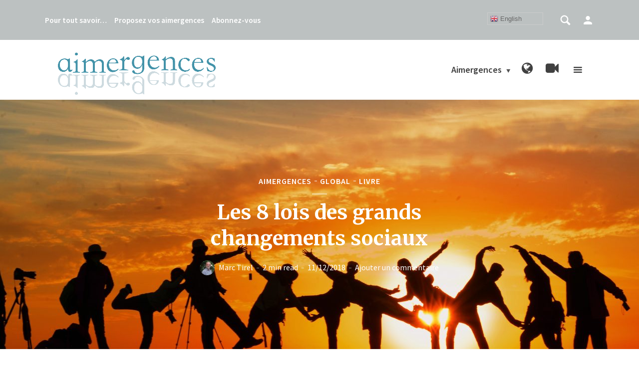

--- FILE ---
content_type: text/html; charset=UTF-8
request_url: https://aimergences.com/les-8-lois-des-grands-changements-sociaux/
body_size: 19330
content:
<!DOCTYPE html><html lang="en-GB" class="no-js no-svg"><head><meta charset="UTF-8"><meta name="viewport" content="width=device-width, initial-scale=1"><link rel="profile" href="http://gmpg.org/xfn/11"><link media="all" href="https://aimergences.com/wp-content/cache/autoptimize/css/autoptimize_fb19608395fb55a99983900afeeba1d6.css" rel="stylesheet" /><link media="screen" href="https://aimergences.com/wp-content/cache/autoptimize/css/autoptimize_bd918dd76298060500fa2f4b623e690f.css" rel="stylesheet" /><style media="print">@media print{.pmpro_a-print{display:none;position:absolute;left:-9999px}}</style><title>Les 8 lois des grands changements sociaux &#8211; aimergences</title><link rel='dns-prefetch' href='//www.googletagmanager.com' /><link rel='dns-prefetch' href='//cdn.reactandshare.com' /><link rel='dns-prefetch' href='//assets-prod.vicomi.com' /><link rel='dns-prefetch' href='//fonts.googleapis.com' /><link rel='dns-prefetch' href='//secure.rating-widget.com' /><link rel='dns-prefetch' href='//s.w.org' /><link rel="alternate" type="application/rss+xml" title="aimergences &raquo; Feed" href="https://aimergences.com/feed/" /><link rel="alternate" type="application/rss+xml" title="aimergences &raquo; Comments Feed" href="https://aimergences.com/comments/feed/" /><link rel="alternate" type="application/rss+xml" title="aimergences &raquo; Les 8 lois des grands changements sociaux Comments Feed" href="https://aimergences.com/les-8-lois-des-grands-changements-sociaux/feed/" />  <script type="text/javascript" data-cfasync="false">(window.gaDevIds=window.gaDevIds||[]).push("dNDMyYj");
	var em_version         = '6.4.0';
	var em_track_user      = true;
	var em_no_track_reason = '';
	
	var disableStr = 'ga-disable-UA-126555380-1';

	/* Function to detect opted out users */
	function __gaTrackerIsOptedOut() {
		return document.cookie.indexOf(disableStr + '=true') > -1;
	}

	/* Disable tracking if the opt-out cookie exists. */
	if ( __gaTrackerIsOptedOut() ) {
		window[disableStr] = true;
	}

	/* Opt-out function */
	function __gaTrackerOptout() {
	  document.cookie = disableStr + '=true; expires=Thu, 31 Dec 2099 23:59:59 UTC; path=/';
	  window[disableStr] = true;
	}

	if ( 'undefined' === typeof gaOptout ) {
		function gaOptout() {
			__gaTrackerOptout();
		}
	}
	
	if ( em_track_user ) {
		(function(i,s,o,g,r,a,m){i['GoogleAnalyticsObject']=r;i[r]=i[r]||function(){
			(i[r].q=i[r].q||[]).push(arguments)},i[r].l=1*new Date();a=s.createElement(o),
			m=s.getElementsByTagName(o)[0];a.async=1;a.src=g;m.parentNode.insertBefore(a,m)
		})(window,document,'script','//www.google-analytics.com/analytics.js','__gaTracker');

window.ga = __gaTracker;		__gaTracker('create', 'UA-126555380-1', 'auto');
		__gaTracker('set', 'forceSSL', true);
		__gaTracker('send','pageview');
		__gaTracker( function() { window.ga = __gaTracker; } );
	} else {
		console.log( "" );
		(function() {
			/* https://developers.google.com/analytics/devguides/collection/analyticsjs/ */
			var noopfn = function() {
				return null;
			};
			var noopnullfn = function() {
				return null;
			};
			var Tracker = function() {
				return null;
			};
			var p = Tracker.prototype;
			p.get = noopfn;
			p.set = noopfn;
			p.send = noopfn;
			var __gaTracker = function() {
				var len = arguments.length;
				if ( len === 0 ) {
					return;
				}
				var f = arguments[len-1];
				if ( typeof f !== 'object' || f === null || typeof f.hitCallback !== 'function' ) {
					console.log( 'Not running function __gaTracker(' + arguments[0] + " ....) because you are not being tracked. " + em_no_track_reason );
					return;
				}
				try {
					f.hitCallback();
				} catch (ex) {

				}
			};
			__gaTracker.create = function() {
				return new Tracker();
			};
			__gaTracker.getByName = noopnullfn;
			__gaTracker.getAll = function() {
				return [];
			};
			__gaTracker.remove = noopfn;
			window['__gaTracker'] = __gaTracker;
			window.ga = __gaTracker;		})();
		}</script>  <script type="text/javascript">window._wpemojiSettings = {"baseUrl":"https:\/\/s.w.org\/images\/core\/emoji\/13.0.1\/72x72\/","ext":".png","svgUrl":"https:\/\/s.w.org\/images\/core\/emoji\/13.0.1\/svg\/","svgExt":".svg","source":{"concatemoji":"https:\/\/aimergences.com\/wp-includes\/js\/wp-emoji-release.min.js?ver=5.6.16"}};
			!function(e,a,t){var n,r,o,i=a.createElement("canvas"),p=i.getContext&&i.getContext("2d");function s(e,t){var a=String.fromCharCode;p.clearRect(0,0,i.width,i.height),p.fillText(a.apply(this,e),0,0);e=i.toDataURL();return p.clearRect(0,0,i.width,i.height),p.fillText(a.apply(this,t),0,0),e===i.toDataURL()}function c(e){var t=a.createElement("script");t.src=e,t.defer=t.type="text/javascript",a.getElementsByTagName("head")[0].appendChild(t)}for(o=Array("flag","emoji"),t.supports={everything:!0,everythingExceptFlag:!0},r=0;r<o.length;r++)t.supports[o[r]]=function(e){if(!p||!p.fillText)return!1;switch(p.textBaseline="top",p.font="600 32px Arial",e){case"flag":return s([127987,65039,8205,9895,65039],[127987,65039,8203,9895,65039])?!1:!s([55356,56826,55356,56819],[55356,56826,8203,55356,56819])&&!s([55356,57332,56128,56423,56128,56418,56128,56421,56128,56430,56128,56423,56128,56447],[55356,57332,8203,56128,56423,8203,56128,56418,8203,56128,56421,8203,56128,56430,8203,56128,56423,8203,56128,56447]);case"emoji":return!s([55357,56424,8205,55356,57212],[55357,56424,8203,55356,57212])}return!1}(o[r]),t.supports.everything=t.supports.everything&&t.supports[o[r]],"flag"!==o[r]&&(t.supports.everythingExceptFlag=t.supports.everythingExceptFlag&&t.supports[o[r]]);t.supports.everythingExceptFlag=t.supports.everythingExceptFlag&&!t.supports.flag,t.DOMReady=!1,t.readyCallback=function(){t.DOMReady=!0},t.supports.everything||(n=function(){t.readyCallback()},a.addEventListener?(a.addEventListener("DOMContentLoaded",n,!1),e.addEventListener("load",n,!1)):(e.attachEvent("onload",n),a.attachEvent("onreadystatechange",function(){"complete"===a.readyState&&t.readyCallback()})),(n=t.source||{}).concatemoji?c(n.concatemoji):n.wpemoji&&n.twemoji&&(c(n.twemoji),c(n.wpemoji)))}(window,document,window._wpemojiSettings);</script> <link rel='stylesheet' id='opinion-fonts-css'  href='https://fonts.googleapis.com/css?family=Source+Sans+Pro%3A400%2C600%7CMerriweather%3A400%2C700&#038;subset=latin%2Clatin-ext&#038;ver=1.0.1' type='text/css' media='all' /><link rel='stylesheet' id='rw_toprated-css'  href='https://secure.rating-widget.com/css/wordpress/toprated.css?ck=Y2026M01D20&#038;ver=3.1.1' type='text/css' media='all' /><link rel='stylesheet' id='rw_recommendations-css'  href='https://secure.rating-widget.com/css/widget/recommendations.css?ck=Y2026M01D20&#038;ver=3.1.1' type='text/css' media='all' /> <script type='text/javascript' src='https://aimergences.com/wp-includes/js/jquery/jquery.min.js?ver=3.5.1' id='jquery-core-js'></script> <script type='text/javascript' id='exactmetrics-frontend-script-js-extra'>var exactmetrics_frontend = {"js_events_tracking":"true","download_extensions":"zip,mp3,mpeg,pdf,docx,pptx,xlsx,rar","inbound_paths":"[{\"path\":\"\\\/go\\\/\",\"label\":\"affiliate\"},{\"path\":\"\\\/recommend\\\/\",\"label\":\"affiliate\"}]","home_url":"https:\/\/aimergences.com","hash_tracking":"false"};</script> <script type='text/javascript' id='rns-new-script-js-before'>jQuery(document).ready(function() {window.rnsData = {apiKey: '9n4whcabrccgj5i1', multiple: true}; initRns();});</script> <script type='text/javascript' src='https://cdn.reactandshare.com/plugin/rns.js' id='rns-new-script-js'></script> <link rel="https://api.w.org/" href="https://aimergences.com/wp-json/" /><link rel="alternate" type="application/json" href="https://aimergences.com/wp-json/wp/v2/posts/2564" /><link rel="EditURI" type="application/rsd+xml" title="RSD" href="https://aimergences.com/xmlrpc.php?rsd" /><link rel="wlwmanifest" type="application/wlwmanifest+xml" href="https://aimergences.com/wp-includes/wlwmanifest.xml" /><meta name="generator" content="WordPress 5.6.16" /><meta name="generator" content="Seriously Simple Podcasting 2.5.2" /><link rel="canonical" href="https://aimergences.com/les-8-lois-des-grands-changements-sociaux/" /><link rel='shortlink' href='https://aimergences.com/?p=2564' /><link rel="alternate" type="application/json+oembed" href="https://aimergences.com/wp-json/oembed/1.0/embed?url=https%3A%2F%2Faimergences.com%2Fles-8-lois-des-grands-changements-sociaux%2F" /><link rel="alternate" type="text/xml+oembed" href="https://aimergences.com/wp-json/oembed/1.0/embed?url=https%3A%2F%2Faimergences.com%2Fles-8-lois-des-grands-changements-sociaux%2F&#038;format=xml" /><meta name="framework" content="Redux 4.1.24" /><link rel="alternate" type="application/rss+xml" title="Podcast RSS feed" href="https://aimergences.com/feed/podcast" /><link rel="icon" href="https://aimergences.com/wp-content/uploads/2018/09/cropped-logo2-32x32.png" sizes="32x32" /><link rel="icon" href="https://aimergences.com/wp-content/uploads/2018/09/cropped-logo2-192x192.png" sizes="192x192" /><link rel="apple-touch-icon" href="https://aimergences.com/wp-content/uploads/2018/09/cropped-logo2-180x180.png" /><meta name="msapplication-TileImage" content="https://aimergences.com/wp-content/uploads/2018/09/cropped-logo2-270x270.png" /></head><body class="post-template-default single single-post postid-2564 single-format-standard pmpro-body-has-access opinion-sidebar-right"><div class="opinion-top-bar d-none d-md-block"><div class="container d-flex justify-content-between align-items-center"><div class="opinion-slot-l"><ul id="menu-top-bar" class="opinion-menu"><li id="menu-item-1113" class="menu-item menu-item-type-post_type menu-item-object-page menu-item-1113"><a href="https://aimergences.com/faq/">Pour tout savoir…</a></li><li id="menu-item-774" class="menu-item menu-item-type-post_type menu-item-object-page menu-item-774"><a href="https://aimergences.com/propose-your-aimergences/">Proposez vos aimergences</a></li><li id="menu-item-1792" class="menu-item menu-item-type-post_type menu-item-object-page menu-item-1792"><a href="https://aimergences.com/membership-account/membership-levels/">Abonnez-vous</a></li></ul></div><div class="opinion-slot-r"><ul class="opinion-menu-actions"><li><a href="javascript:void(0);" class="opinion-open-popup"><i class="opinion-icon opinion-icon-search"></i></a><div class="opinion-overlay-content"><div class="boot-container" id="header-custom-tags"><div class="boot-row"><div class="col-md-12"> <span class="h3" style="padding-bottom: 1em;">Search By Tags</span></div><div class="col-md-12 custom-search-scroll-box" id="custom-search-scroll-box"><div class="col-md-2"><a href="https://aimergences.com/tag/agroforesterie/" title="Agroforesterie">Agroforesterie</a></div><div class="col-md-2"><a href="https://aimergences.com/tag/art/" title="art">art</a></div><div class="col-md-2"><a href="https://aimergences.com/tag/australie/" title="Australie">Australie</a></div><div class="col-md-2"><a href="https://aimergences.com/tag/blockchain/" title="Blockchain">Blockchain</a></div><div class="col-md-2"><a href="https://aimergences.com/tag/bordeaux/" title="Bordeaux">Bordeaux</a></div><div class="col-md-2"><a href="https://aimergences.com/tag/boycott/" title="Boycott">Boycott</a></div><div class="col-md-2"><a href="https://aimergences.com/tag/bretagne/" title="Bretagne">Bretagne</a></div><div class="col-md-2"><a href="https://aimergences.com/tag/citoyen/" title="Citoyen">Citoyen</a></div><div class="col-md-2"><a href="https://aimergences.com/tag/climat/" title="climat">climat</a></div><div class="col-md-2"><a href="https://aimergences.com/tag/coherence/" title="Cohérence">Cohérence</a></div><div class="col-md-2"><a href="https://aimergences.com/tag/collapsologie/" title="Collapsologie">Collapsologie</a></div><div class="col-md-2"><a href="https://aimergences.com/tag/communs/" title="Communs">Communs</a></div><div class="col-md-2"><a href="https://aimergences.com/tag/confiance/" title="confiance">confiance</a></div><div class="col-md-2"><a href="https://aimergences.com/tag/cryptomonnaie/" title="Cryptomonnaie">Cryptomonnaie</a></div><div class="col-md-2"><a href="https://aimergences.com/tag/davos/" title="Davos">Davos</a></div><div class="col-md-2"><a href="https://aimergences.com/tag/defiance/" title="défiance">défiance</a></div><div class="col-md-2"><a href="https://aimergences.com/tag/don/" title="Don">Don</a></div><div class="col-md-2"><a href="https://aimergences.com/tag/ecole/" title="Ecole">Ecole</a></div><div class="col-md-2"><a href="https://aimergences.com/tag/ecologique/" title="Ecologique">Ecologique</a></div><div class="col-md-2"><a href="https://aimergences.com/tag/education/" title="Education">Education</a></div><div class="col-md-2"><a href="https://aimergences.com/tag/effondrement/" title="Effondrement">Effondrement</a></div><div class="col-md-2"><a href="https://aimergences.com/tag/energie/" title="énergie">énergie</a></div><div class="col-md-2"><a href="https://aimergences.com/tag/entreprises/" title="Entreprises">Entreprises</a></div><div class="col-md-2"><a href="https://aimergences.com/tag/environnement/" title="Environnement">Environnement</a></div><div class="col-md-2"><a href="https://aimergences.com/tag/formation/" title="Formation">Formation</a></div><div class="col-md-2"><a href="https://aimergences.com/tag/frugal/" title="frugal">frugal</a></div><div class="col-md-2"><a href="https://aimergences.com/tag/google/" title="Google">Google</a></div><div class="col-md-2"><a href="https://aimergences.com/tag/gouvernance/" title="gouvernance">gouvernance</a></div><div class="col-md-2"><a href="https://aimergences.com/tag/haiti/" title="Haiti">Haiti</a></div><div class="col-md-2"><a href="https://aimergences.com/tag/handicap/" title="handicap">handicap</a></div><div class="col-md-2"><a href="https://aimergences.com/tag/humour/" title="Humour">Humour</a></div><div class="col-md-2"><a href="https://aimergences.com/tag/ia/" title="IA">IA</a></div><div class="col-md-2"><a href="https://aimergences.com/tag/impermanence/" title="Impermanence">Impermanence</a></div><div class="col-md-2"><a href="https://aimergences.com/tag/incertitude/" title="incertitude">incertitude</a></div><div class="col-md-2"><a href="https://aimergences.com/tag/inclusion/" title="inclusion">inclusion</a></div><div class="col-md-2"><a href="https://aimergences.com/tag/inde/" title="Inde">Inde</a></div><div class="col-md-2"><a href="https://aimergences.com/tag/internet/" title="Internet">Internet</a></div><div class="col-md-2"><a href="https://aimergences.com/tag/intuition/" title="Intuition">Intuition</a></div><div class="col-md-2"><a href="https://aimergences.com/tag/iot/" title="IOT">IOT</a></div><div class="col-md-2"><a href="https://aimergences.com/tag/japon/" title="Japon">Japon</a></div><div class="col-md-2"><a href="https://aimergences.com/tag/justice/" title="Justice">Justice</a></div><div class="col-md-2"><a href="https://aimergences.com/tag/kenya/" title="Kenya">Kenya</a></div><div class="col-md-2"><a href="https://aimergences.com/tag/languedoc/" title="Languedoc">Languedoc</a></div><div class="col-md-2"><a href="https://aimergences.com/tag/love/" title="Love">Love</a></div><div class="col-md-2"><a href="https://aimergences.com/tag/monnaie/" title="monnaie">monnaie</a></div><div class="col-md-2"><a href="https://aimergences.com/tag/mooc/" title="Mooc">Mooc</a></div><div class="col-md-2"><a href="https://aimergences.com/tag/mort/" title="mort">mort</a></div><div class="col-md-2"><a href="https://aimergences.com/tag/nantes/" title="Nantes">Nantes</a></div><div class="col-md-2"><a href="https://aimergences.com/tag/neologisme/" title="néologisme">néologisme</a></div><div class="col-md-2"><a href="https://aimergences.com/tag/ong/" title="ong">ong</a></div><div class="col-md-2"><a href="https://aimergences.com/tag/open-source/" title="Open Source">Open Source</a></div><div class="col-md-2"><a href="https://aimergences.com/tag/organique/" title="organique">organique</a></div><div class="col-md-2"><a href="https://aimergences.com/tag/paiement/" title="Paiement">Paiement</a></div><div class="col-md-2"><a href="https://aimergences.com/tag/paris/" title="Paris">Paris</a></div><div class="col-md-2"><a href="https://aimergences.com/tag/poesie/" title="Poésie">Poésie</a></div><div class="col-md-2"><a href="https://aimergences.com/tag/pollution/" title="Pollution">Pollution</a></div><div class="col-md-2"><a href="https://aimergences.com/tag/pouvoir/" title="Pouvoir">Pouvoir</a></div><div class="col-md-2"><a href="https://aimergences.com/tag/progres/" title="progrès">progrès</a></div><div class="col-md-2"><a href="https://aimergences.com/tag/resilience/" title="Résilience">Résilience</a></div><div class="col-md-2"><a href="https://aimergences.com/tag/robots/" title="Robots">Robots</a></div><div class="col-md-2"><a href="https://aimergences.com/tag/sante/" title="santé">santé</a></div><div class="col-md-2"><a href="https://aimergences.com/tag/science-fiction/" title="Science-fiction">Science-fiction</a></div><div class="col-md-2"><a href="https://aimergences.com/tag/sciences/" title="sciences">sciences</a></div><div class="col-md-2"><a href="https://aimergences.com/tag/semantique/" title="Sémantique">Sémantique</a></div><div class="col-md-2"><a href="https://aimergences.com/tag/sens/" title="Sens">Sens</a></div><div class="col-md-2"><a href="https://aimergences.com/tag/start-up/" title="Start-up">Start-up</a></div><div class="col-md-2"><a href="https://aimergences.com/tag/traduction/" title="Traduction">Traduction</a></div><div class="col-md-2"><a href="https://aimergences.com/tag/transition/" title="Transition">Transition</a></div><div class="col-md-2"><a href="https://aimergences.com/tag/transports/" title="Transports">Transports</a></div><div class="col-md-2"><a href="https://aimergences.com/tag/travail/" title="Travail">Travail</a></div><div class="col-md-2"><a href="https://aimergences.com/tag/utotech/" title="Utotech">Utotech</a></div></div></div></div><form class="search-form opinion-form-special" action="https://aimergences.com/" method="get"> <span class="h3">Search</span> <input name="s" type="text" value="" placeholder="Type here to search..." /> <button type="submit">Search</button></form> <img class="overlay-bg" alt="aimergences" src="https://demo.mekshq.com/opinion/demo_content/wp-content/uploads/2018/06/atilla-taskiran-285536-unsplash.jpg"/> <span class="opinion-action-close"> <i class="opinion-icon opinion-icon-close" aria-hidden="true"></i> </span></div></li><li> <a href="javascript:void(0);" class="opinion-open-popup"><i class="opinion-icon opinion-icon-user"></i></a><div class="opinion-overlay-content"> <span class="h3 opinion-login-h">Login</span><form name="loginform" id="loginform" action="https://aimergences.com/login/" method="post"><p class="login-username"> <label for="user_login">Username or Email Address</label> <input type="text" name="log" id="user_login" class="input" value="" size="20" /></p><p class="login-password"> <label for="user_pass">Password</label> <input type="password" name="pwd" id="user_pass" class="input" value="" size="20" /></p><p class="login-remember"><label><input name="rememberme" type="checkbox" id="rememberme" value="forever" /> Remember Me</label></p><p class="login-submit"> <input type="submit" name="wp-submit" id="wp-submit" class="button button-primary" value="Log in" /> <input type="hidden" name="redirect_to" value="https://aimergences.com/les-8-lois-des-grands-changements-sociaux/" /></p></form> <a href="https://aimergences.com/lostpassword/">Lost Password?</a> <img class="overlay-bg" alt="aimergences" src="https://demo.mekshq.com/opinion/demo_content/wp-content/uploads/2018/06/prudence-earl-599265-unsplash.jpg" /> <span class="opinion-action-close"><i class="opinion-icon opinion-icon-close" aria-hidden="true"></i></span></div></li></ul></div></div></div><header id="opinion-header" class="opinion-header"><div class="container d-flex justify-content-between align-items-center"><div class="opinion-slot-l"><div class="opinion-site-branding"> <span class="site-title h1 "><a href="https://aimergences.com/" rel="home"><picture class="opinion-logo"><source media="(min-width: 970px)" srcset="https://aimergences.com/wp-content/uploads/2018/09/logo2-1.png"><source srcset="https://aimergences.com/wp-content/uploads/2018/09/logo2-1.png"><img src="https://aimergences.com/wp-content/uploads/2018/09/logo2-1.png" alt="aimergences"></picture></a></span></div></div><div class="opinion-slot-r"><nav class="menu-aimergences-container"><ul id="menu-aimergences" class="opinion-menu"><li id="menu-item-392" class="menu-item menu-item-type-custom menu-item-object-custom menu-item-has-children menu-item-392"><a href="#">Aimergences</a><ul class="sub-menu"><li id="menu-item-575" class="menu-item menu-item-type-taxonomy menu-item-object-category menu-item-575"><a href="https://aimergences.com/category/sources/">Sources</a></li><li id="menu-item-576" class="menu-item menu-item-type-taxonomy menu-item-object-category current-post-ancestor current-menu-parent current-post-parent menu-item-576"><a href="https://aimergences.com/category/aimergences/">Aimergences</a></li><li id="menu-item-574" class="menu-item menu-item-type-taxonomy menu-item-object-category menu-item-574"><a href="https://aimergences.com/category/naimergences/">Naimergences</a></li><li id="menu-item-718" class="menu-item menu-item-type-taxonomy menu-item-object-category menu-item-718"><a href="https://aimergences.com/category/evenements-rdv/">Evénements / Rdv</a></li><li id="menu-item-572" class="menu-item menu-item-type-taxonomy menu-item-object-category menu-item-572"><a href="https://aimergences.com/category/coups-de-coeur/">Coups de coeur</a></li><li id="menu-item-573" class="menu-item menu-item-type-taxonomy menu-item-object-category menu-item-573"><a href="https://aimergences.com/category/coups-de-gueule/">Coups de gueule</a></li></ul></li><li id="menu-item-985" class="special-menu menu-item menu-item-type-custom menu-item-object-custom menu-item-has-children menu-item-985"><a href="#"><i class="fa fa-globe" aria-hidden="true"></i></a><ul class="sub-menu"><li id="menu-item-986" class="menu-item menu-item-type-taxonomy menu-item-object-category current-post-ancestor current-menu-parent current-post-parent menu-item-986"><a href="https://aimergences.com/category/global/">Global</a></li><li id="menu-item-987" class="menu-item menu-item-type-taxonomy menu-item-object-category menu-item-987"><a href="https://aimergences.com/category/international/">International</a></li><li id="menu-item-988" class="menu-item menu-item-type-taxonomy menu-item-object-category menu-item-988"><a href="https://aimergences.com/category/invisible-spirituel/">Invisible/Spirituel</a></li><li id="menu-item-989" class="menu-item menu-item-type-taxonomy menu-item-object-category menu-item-989"><a href="https://aimergences.com/category/local/">Local/Régional</a></li><li id="menu-item-990" class="menu-item menu-item-type-taxonomy menu-item-object-category menu-item-990"><a href="https://aimergences.com/category/national/">National</a></li><li id="menu-item-1067" class="menu-item menu-item-type-taxonomy menu-item-object-category menu-item-1067"><a href="https://aimergences.com/category/entreprises/">Entreprises</a></li></ul></li><li id="menu-item-1026" class="special-menu menu-item menu-item-type-custom menu-item-object-custom menu-item-has-children menu-item-1026"><a href="#"><i class="fa fa-video-camera" aria-hidden="true"></i></a><ul class="sub-menu"><li id="menu-item-1015" class="special-menu menu-item menu-item-type-taxonomy menu-item-object-category menu-item-1015"><a href="https://aimergences.com/category/podcast/">Podcast</a></li><li id="menu-item-1019" class="special-menu menu-item menu-item-type-taxonomy menu-item-object-category current-post-ancestor current-menu-parent current-post-parent menu-item-1019"><a href="https://aimergences.com/category/book/">Livre</a></li><li id="menu-item-1016" class="special-menu menu-item menu-item-type-taxonomy menu-item-object-category menu-item-1016"><a href="https://aimergences.com/category/video/">Vidéo</a></li><li id="menu-item-1020" class="special-menu menu-item menu-item-type-taxonomy menu-item-object-category menu-item-1020"><a href="https://aimergences.com/category/rapport/">Rapport</a></li><li id="menu-item-1021" class="special-menu menu-item menu-item-type-taxonomy menu-item-object-category menu-item-1021"><a href="https://aimergences.com/category/site/">Site</a></li><li id="menu-item-1024" class="special-menu menu-item menu-item-type-taxonomy menu-item-object-category menu-item-1024"><a href="https://aimergences.com/category/interview-portrait/">Interview/Portrait</a></li></ul></li></ul></nav><ul class="opinion-menu-actions"><li class="action-el-hamburger"><a href="" class="opinion-open-sidebar"><i class="opinion-icon opinion-icon-menu"></i></a></li></ul></div></div><div class="container"><div class="opinion-header-border"></div></div></header><div class="opinion-header opinion-header-sticky"><div class="container d-flex justify-content-between align-items-center"><div class="opinion-slot-l"><div class="opinion-site-branding"> <span class="site-title h1 "><a href="https://aimergences.com/" rel="home"><picture class="opinion-logo"><source media="(min-width: 970px)" srcset="https://aimergences.com/wp-content/uploads/2018/09/logo2-1.png"><source srcset="https://aimergences.com/wp-content/uploads/2018/09/logo2-1.png"><img src="https://aimergences.com/wp-content/uploads/2018/09/logo2-1.png" alt="aimergences"></picture></a></span></div></div><div class="opinion-slot-r"><nav class="menu-aimergences-container"><ul id="menu-aimergences-1" class="opinion-menu"><li class="menu-item menu-item-type-custom menu-item-object-custom menu-item-has-children menu-item-392"><a href="#">Aimergences</a><ul class="sub-menu"><li class="menu-item menu-item-type-taxonomy menu-item-object-category menu-item-575"><a href="https://aimergences.com/category/sources/">Sources</a></li><li class="menu-item menu-item-type-taxonomy menu-item-object-category current-post-ancestor current-menu-parent current-post-parent menu-item-576"><a href="https://aimergences.com/category/aimergences/">Aimergences</a></li><li class="menu-item menu-item-type-taxonomy menu-item-object-category menu-item-574"><a href="https://aimergences.com/category/naimergences/">Naimergences</a></li><li class="menu-item menu-item-type-taxonomy menu-item-object-category menu-item-718"><a href="https://aimergences.com/category/evenements-rdv/">Evénements / Rdv</a></li><li class="menu-item menu-item-type-taxonomy menu-item-object-category menu-item-572"><a href="https://aimergences.com/category/coups-de-coeur/">Coups de coeur</a></li><li class="menu-item menu-item-type-taxonomy menu-item-object-category menu-item-573"><a href="https://aimergences.com/category/coups-de-gueule/">Coups de gueule</a></li></ul></li><li class="special-menu menu-item menu-item-type-custom menu-item-object-custom menu-item-has-children menu-item-985"><a href="#"><i class="fa fa-globe" aria-hidden="true"></i></a><ul class="sub-menu"><li class="menu-item menu-item-type-taxonomy menu-item-object-category current-post-ancestor current-menu-parent current-post-parent menu-item-986"><a href="https://aimergences.com/category/global/">Global</a></li><li class="menu-item menu-item-type-taxonomy menu-item-object-category menu-item-987"><a href="https://aimergences.com/category/international/">International</a></li><li class="menu-item menu-item-type-taxonomy menu-item-object-category menu-item-988"><a href="https://aimergences.com/category/invisible-spirituel/">Invisible/Spirituel</a></li><li class="menu-item menu-item-type-taxonomy menu-item-object-category menu-item-989"><a href="https://aimergences.com/category/local/">Local/Régional</a></li><li class="menu-item menu-item-type-taxonomy menu-item-object-category menu-item-990"><a href="https://aimergences.com/category/national/">National</a></li><li class="menu-item menu-item-type-taxonomy menu-item-object-category menu-item-1067"><a href="https://aimergences.com/category/entreprises/">Entreprises</a></li></ul></li><li class="special-menu menu-item menu-item-type-custom menu-item-object-custom menu-item-has-children menu-item-1026"><a href="#"><i class="fa fa-video-camera" aria-hidden="true"></i></a><ul class="sub-menu"><li class="special-menu menu-item menu-item-type-taxonomy menu-item-object-category menu-item-1015"><a href="https://aimergences.com/category/podcast/">Podcast</a></li><li class="special-menu menu-item menu-item-type-taxonomy menu-item-object-category current-post-ancestor current-menu-parent current-post-parent menu-item-1019"><a href="https://aimergences.com/category/book/">Livre</a></li><li class="special-menu menu-item menu-item-type-taxonomy menu-item-object-category menu-item-1016"><a href="https://aimergences.com/category/video/">Vidéo</a></li><li class="special-menu menu-item menu-item-type-taxonomy menu-item-object-category menu-item-1020"><a href="https://aimergences.com/category/rapport/">Rapport</a></li><li class="special-menu menu-item menu-item-type-taxonomy menu-item-object-category menu-item-1021"><a href="https://aimergences.com/category/site/">Site</a></li><li class="special-menu menu-item menu-item-type-taxonomy menu-item-object-category menu-item-1024"><a href="https://aimergences.com/category/interview-portrait/">Interview/Portrait</a></li></ul></li></ul></nav><ul class="opinion-menu-actions"><li class="action-el-hamburger"><a href="" class="opinion-open-sidebar"><i class="opinion-icon opinion-icon-menu"></i></a></li></ul></div></div></div><div class="opinion-section opinion-single-cover opinion-indent opinion-overlay"><div class="entry-media"> <img width="1920" height="500" src="https://aimergences.com/wp-content/uploads/2018/12/adventure-backlit-community-207896-1920x500.jpg" class="attachment-opinion-single-cover size-opinion-single-cover wp-post-image" alt="" loading="lazy" /></div><div class="container"><div class="section-head row justify-content-center text-center"><div class="col-12 col-md-8"><div class="section-category"> <a href="https://aimergences.com/category/aimergences/" rel="tag" class="cat-109">Aimergences</a><a href="https://aimergences.com/category/global/" rel="tag" class="cat-147">Global</a><a href="https://aimergences.com/category/book/" rel="tag" class="cat-155">Livre</a></div><h1 class="section-title h1">Les 8 lois des grands changements sociaux</h1><div class="section-meta"> <span class="meta-item meta-author"><span class="vcard author"><a href="https://aimergences.com/author/mtirel/"><img alt='' src='https://secure.gravatar.com/avatar/313267bd7899ca7a0e3c1b6ca5a47ee5?s=30&#038;d=mm&#038;r=g' class='avatar avatar-30 photo' height='30' width='30' loading='lazy' />Marc Tirel</a></span></span><span class="meta-item meta-rtime">2 min read</span><span class="meta-item meta-date"><span class="updated">11/12/2018</span></span><span class="meta-item meta-comments"><a href="https://aimergences.com/les-8-lois-des-grands-changements-sociaux/#respond" class="opinion-scroll-animate">Ajouter un commentaire</a></span></div></div></div></div></div><div class="opinion-section"><div class="container"><div class="section-content row justify-content-center"><div class="col-12 col-lg-8 opinion-order-1"><article class="opinion-post opinion-single post-2564 post type-post status-publish format-standard has-post-thumbnail hentry category-aimergences category-global category-book pmpro-has-access"><div class="entry-content"><div class="ai_main_container_reactions"><div class="meks_ess rectangle no-labels solid"><a href="javascript:void(0);" class="meks_ess-item socicon-facebook" data-url="http://www.facebook.com/sharer/sharer.php?u=https%3A%2F%2Faimergences.com%2Fles-8-lois-des-grands-changements-sociaux%2F&amp;t=Les%208%20lois%20des%20grands%20changements%20sociaux"><span>Facebook</span></a><a href="javascript:void(0);" class="meks_ess-item socicon-twitter" data-url="http://twitter.com/intent/tweet?url=https%3A%2F%2Faimergences.com%2Fles-8-lois-des-grands-changements-sociaux%2F&amp;text=Les%208%20lois%20des%20grands%20changements%20sociaux"><span>Twitter</span></a></div><p>Thierry, fidèle lecteur d&#8217;aimergences, vient de me signaler un article sur son blog <a rel="noreferrer noopener" aria-label="Thierry, fidèle lecteur d'aimergences,&nbsp; vient de me signaler un article sur son blog &quot;Indiscipline intellectuelle&quot; en éveillant ma curiosité ... je le lis ...et Bingo je perçois immédiatement la justesse et la pertinence de ces lois.
Cet article provient en fait d'une interview d'une autre amie Dominique.
Merci à tous les 2 pour cette belle découverte et voici donc ces 8 lois, fruit d'un travail de 30 ans.  1) « La personne et le groupe doivent porter un vrai dessein »  2) « Les personnes et le groupe peuvent avoir des objectifs, mais les résultats ne doivent pas les obséder »  3) « Chaque personne au sein du groupe doit accepter que les objectifs puissent ne pas être atteints au cours de son existence et doit être à l’aise avec cela »  4) « Chaque personne au sein du groupe doit accepter que ce qu’elle fait puisse ne lui apporter aucune reconnaissance, et être parfaitement à l’aise avec cela »  5) « Chaque personne, y compris dans le respect de la hiérarchie des rôle au sein de l’organisation, doit, quels que soient son sexe, sa religion, sa race ou sa culture, jouir d’une égalité fondamentale avec les autres »  6) « Chaque membre du groupe doit exclure la violence, qu’elle soit en pensée, en acte ou en parole »  7) « Mettre en cohérence les comportements privés et les postures publiques »  8) Pour les individus comme pour les groupes, « Agir avec intégrité » et, quand on a des choix à faire - et on a en général beaucoup plus qu’on ne pense - « privilégier l’option qui affirme et respecte la vie »
 (ouverture dans un nouvel onglet)" href="http://indisciplineintellectuelle.blogspirit.com/archive/2018/11/30/comment-produire-des-changements-positifs-et-durables-dans-l-3126844.html#comments" target="_blank">&#8220;Indiscipline intellectuelle&#8221;</a> en éveillant ma curiosité &#8230; je le lis &#8230; et Bingo ! je perçois immédiatement la justesse et la pertinence de ces lois.<br>Cet article provient en fait d&#8217;une interview d&#8217;une autre amie Dominique.<br>Merci à tous les 2 pour cette belle découverte et voici donc ces 8 lois, fruit d&#8217;un travail de 30 ans.<br><br>1) <strong>« La personne et le groupe doivent porter un vrai dessein »</strong><br>2) <strong>« Les personnes et le groupe peuvent avoir des objectifs, mais les résultats ne doivent pas les obséder »</strong><br>3) <strong>« Chaque personne au sein du groupe doit accepter que les objectifs puissent ne pas être atteints au cours de son existence et doit être à l’aise avec cela »</strong><br>4) <strong>« Chaque personne au sein du groupe doit accepter que ce qu’elle fait puisse ne lui apporter aucune reconnaissance, et être parfaitement à l’aise avec cela »</strong><br>5) <strong>« Chaque personne, y compris dans le respect de la hiérarchie des rôle au sein de l’organisation, doit, quels que soient son sexe, sa religion, sa race ou sa culture, jouir d’une égalité fondamentale avec les autres »</strong><br>6) <strong>« Chaque membre du groupe doit exclure la violence, qu’elle soit en pensée, en acte ou en parole »</strong><br>7) <strong>« Mettre en cohérence les comportements privés et les postures publiques »</strong><br>8) <strong>Pour les individus comme pour les groupes, « Agir avec intégrité » et, quand on a des choix à faire &#8211; et on a en général beaucoup plus qu’on ne pense &#8211; « privilégier l’option qui affirme et respecte la vie »</strong><br></p><p>Plus de <a rel="noreferrer noopener" aria-label="Plus de détails ici avec l'article.
Aussi ci dessous une interview de l'auteur de ces lois sous-titrée en français.  (ouverture dans un nouvel onglet)" href="http://indisciplineintellectuelle.blogspirit.com/" target="_blank">détails ici avec l&#8217;article</a>.<br>Aussi, ci-dessous interview <strong>très importante</strong> je trouve de Stephan Schwartz, l&#8217;auteur de ces lois, en particulier dans la période troublée que nous vivons. Son livre paraîtra en français en avril 2019. <br></p> <iframe src="https://www.youtube.com/embed/1PXZQjGgXKw" allow="accelerometer; autoplay; encrypted-media; gyroscope; picture-in-picture" allowfullscreen="" width="560" height="315" frameborder="0"></iframe><figure class="wp-block-image is-resized"><img loading="lazy" src="https://aimergences.com/wp-content/uploads/2018/12/8-lois-du-changement.png" alt="" class="wp-image-2565" width="476" height="723" srcset="https://aimergences.com/wp-content/uploads/2018/12/8-lois-du-changement.png 562w, https://aimergences.com/wp-content/uploads/2018/12/8-lois-du-changement-197x300.png 197w" sizes="(max-width: 476px) 100vw, 476px" /></figure><p><br><br><br> <br></p><div class="rns" data-title="Les 8 lois des grands changements sociaux" data-tags="" data-categories="Aimergences,Global,Livre" data-comments="0" data-date="1544515201000" data-author="Marc Tirel" data-single="1" data-url="https://aimergences.com/les-8-lois-des-grands-changements-sociaux/"></div><div id="ai_post_reaction_main" main_id="2564"><div class="ai_main_smiley_div" style="display:none;"><ul style="width:336px" id="ai_reactions_main"><li><a href smiley_id="1" class="ai_wp_post_reactions expand" original-title="Like"><img src="https://aimergences.com/wp-content/plugins/post-and-page-reactions/img/like.png" class="ai_post_reaction_img ai_0" smiley_id="1" ></a></li><li><a href smiley_id="2" class="ai_wp_post_reactions expand" original-title="Love"><img src="https://aimergences.com/wp-content/plugins/post-and-page-reactions/img/love.png" class="ai_post_reaction_img ai_1" smiley_id="2" ></a></li><li><a href smiley_id="3" class="ai_wp_post_reactions expand" original-title="Thankful"><img src="https://aimergences.com/wp-content/plugins/post-and-page-reactions/img/thankful.png" class="ai_post_reaction_img ai_2" smiley_id="3" ></a></li><li><a href smiley_id="4" class="ai_wp_post_reactions expand" original-title="Ha Ha"><img src="https://aimergences.com/wp-content/plugins/post-and-page-reactions/img/haha.png" class="ai_post_reaction_img ai_3" smiley_id="4" ></a></li><li><a href smiley_id="5" class="ai_wp_post_reactions expand" original-title="Wow"><img src="https://aimergences.com/wp-content/plugins/post-and-page-reactions/img/wow.png" class="ai_post_reaction_img ai_4" smiley_id="5" ></a></li><li><a href smiley_id="6" class="ai_wp_post_reactions expand" original-title="Sad"><img src="https://aimergences.com/wp-content/plugins/post-and-page-reactions/img/sad.png" class="ai_post_reaction_img ai_5" smiley_id="6" ></a></li><li><a href smiley_id="7" class="ai_wp_post_reactions expand" original-title="Angry"><img src="https://aimergences.com/wp-content/plugins/post-and-page-reactions/img/angry.png" class="ai_post_reaction_img ai_6" smiley_id="7" ></a></li></ul></div><div class="ai_post_reactions_default_cont"> <a href="" class="ai_post_reactions_default ai_post_reaction_button"> <img src="https://aimergences.com/wp-content/plugins/post-and-page-reactions/img/unlike.png" class="ai_post_reaction_img" smiley_id="1"> <span>Like</span> </a></div><div class="ai_icon_loader"> <a href="" class="ai_emo_button"> <i class="ai-bp-ajax-loading-icon ai-bp-icon ai-bp-icon-refresh ai-bp-icon-spin"></i> </a></div><div class='ai_post_reactions_overcome'><a href smiley_id="1" class="ai_post_reactions_overcome_img ai_post_reaction_button expand" original-title="Like"><img src="https://aimergences.com/wp-content/plugins/post-and-page-reactions/img/like.png" class="ai_post_reaction_img" smiley_id="1" "></a></div><div class="ai_post_reactions_counter"><a href="" class="ai_wp_counter ai_post_reaction_button" ai_counter_activity_id="2564" original-title="" ><span class="ai_post_counter">2</span></a></div></div></div></div></article><div class="opinion-author opinion-bg-light section-margin"><div class="container"><div class="row"><div class="col-12 col-md-2 no-right-padding"><div class="author-avatar"> <img alt='' src='https://secure.gravatar.com/avatar/313267bd7899ca7a0e3c1b6ca5a47ee5?s=85&#038;d=mm&#038;r=g' srcset='https://secure.gravatar.com/avatar/313267bd7899ca7a0e3c1b6ca5a47ee5?s=170&#038;d=mm&#038;r=g 2x' class='avatar avatar-85 photo' height='85' width='85' loading='lazy'/></div></div><div class="col-12 col-md-10"><div class="author-description"><div> Écrit par</div><h6>Marc Tirel</h6> <a href="https://aimergences.com/author/mtirel/" class="opinion-button opinion-button-small">Voir tous les articles</a></div></div></div></div></div><div class="opinion-related section-margin"><div class="section-head"><h5 class="section-title h1">Articles Liés</h5></div><div class="row"><div class="col-12"><article class="opinion-post opinion-layout-f opinion-layout-medium opinion-primary-meta-small post-10151 post type-post status-publish format-standard has-post-thumbnail hentry category-aimergences category-coups-de-coeur pmpro-has-access"><div class="row"><div class="col-4"><div class="entry-media"> <a href="https://aimergences.com/les-chemins-de-la-transition/"> <img width="204" height="204" src="https://aimergences.com/wp-content/uploads/2022/06/pexels-james-wheeler-1578750-204x204.jpeg" class="attachment-opinion-f size-opinion-f wp-post-image" alt="" loading="lazy" /> </a><div class="entry-meta-primary d-none d-md-none d-lg-block"> <a class="meta-date" href="https://aimergences.com/les-chemins-de-la-transition/"><span class="meta-data">Jun</span><span class="meta-number">16</span></a></div></div></div><div class="col-8"><div class="entry-header"><div class="entry-category"> <a href="https://aimergences.com/category/aimergences/" rel="tag" class="cat-109">Aimergences</a><a href="https://aimergences.com/category/coups-de-coeur/" rel="tag" class="cat-113">Coups de coeur</a></div><h2 class="entry-title h2-md"><a href="https://aimergences.com/les-chemins-de-la-transition/">Les Chemins de la Transition</a></h2><div class="entry-meta"> <span class="meta-item meta-author"><span class="vcard author"><a href="https://aimergences.com/author/mtirel/"><img alt='' src='https://secure.gravatar.com/avatar/313267bd7899ca7a0e3c1b6ca5a47ee5?s=30&#038;d=mm&#038;r=g' class='avatar avatar-30 photo' height='30' width='30' loading='lazy' />Marc Tirel</a></span></span></div></div></div></div></article></div><div class="col-12"><article class="opinion-post opinion-layout-f opinion-layout-medium opinion-primary-meta-small post-9897 post type-post status-publish format-standard has-post-thumbnail hentry category-coups-de-coeur category-global pmpro-has-access"><div class="row"><div class="col-4"><div class="entry-media"> <a href="https://aimergences.com/force-courage-et-lucidite/"> <img width="204" height="204" src="https://aimergences.com/wp-content/uploads/2022/01/edgar-morin-204x204.jpg" class="attachment-opinion-f size-opinion-f wp-post-image" alt="" loading="lazy" /> </a><div class="entry-meta-primary d-none d-md-none d-lg-block"> <a class="meta-date" href="https://aimergences.com/force-courage-et-lucidite/"><span class="meta-data">Jan</span><span class="meta-number">28</span></a></div></div></div><div class="col-8"><div class="entry-header"><div class="entry-category"> <a href="https://aimergences.com/category/coups-de-coeur/" rel="tag" class="cat-113">Coups de coeur</a><a href="https://aimergences.com/category/global/" rel="tag" class="cat-147">Global</a></div><h2 class="entry-title h2-md"><a href="https://aimergences.com/force-courage-et-lucidite/">Force, courage et &#8230; lucidité</a></h2><div class="entry-meta"> <span class="meta-item meta-author"><span class="vcard author"><a href="https://aimergences.com/author/mtirel/"><img alt='' src='https://secure.gravatar.com/avatar/313267bd7899ca7a0e3c1b6ca5a47ee5?s=30&#038;d=mm&#038;r=g' class='avatar avatar-30 photo' height='30' width='30' loading='lazy' />Marc Tirel</a></span></span></div></div></div></div></article></div><div class="col-12"><article class="opinion-post opinion-layout-f opinion-layout-medium opinion-primary-meta-small post-9844 post type-post status-publish format-standard has-post-thumbnail hentry category-coups-de-coeur category-interview-portrait category-invisible-spirituel tag-poesie pmpro-has-access"><div class="row"><div class="col-4"><div class="entry-media"> <a href="https://aimergences.com/la-note-la-plus-pres-du-ciel-marc-vella/"> <img width="204" height="204" src="https://aimergences.com/wp-content/uploads/2022/01/Marc-Vella-204x204.jpg" class="attachment-opinion-f size-opinion-f wp-post-image" alt="" loading="lazy" /> </a><div class="entry-meta-primary d-none d-md-none d-lg-block"> <a class="meta-date" href="https://aimergences.com/la-note-la-plus-pres-du-ciel-marc-vella/"><span class="meta-data">Jan</span><span class="meta-number">19</span></a></div></div></div><div class="col-8"><div class="entry-header"><div class="entry-category"> <a href="https://aimergences.com/category/coups-de-coeur/" rel="tag" class="cat-113">Coups de coeur</a><a href="https://aimergences.com/category/interview-portrait/" rel="tag" class="cat-158">Interview/Portrait</a><a href="https://aimergences.com/category/invisible-spirituel/" rel="tag" class="cat-146">Invisible/Spirituel</a></div><h2 class="entry-title h2-md"><a href="https://aimergences.com/la-note-la-plus-pres-du-ciel-marc-vella/">La note la plus près du ciel: Marc Vella</a></h2><div class="entry-meta"> <span class="meta-item meta-author"><span class="vcard author"><a href="https://aimergences.com/author/mtirel/"><img alt='' src='https://secure.gravatar.com/avatar/313267bd7899ca7a0e3c1b6ca5a47ee5?s=30&#038;d=mm&#038;r=g' class='avatar avatar-30 photo' height='30' width='30' loading='lazy' />Marc Tirel</a></span></span></div></div></div></div></article></div><div class="col-12"><article class="opinion-post opinion-layout-f opinion-layout-medium opinion-primary-meta-small post-9834 post type-post status-publish format-standard has-post-thumbnail hentry category-coups-de-coeur tag-poesie pmpro-has-access"><div class="row"><div class="col-4"><div class="entry-media"> <a href="https://aimergences.com/revenu-du-futur-avec-ses-amis-mots/"> <img width="204" height="204" src="https://aimergences.com/wp-content/uploads/2022/01/amis-mots-204x204.jpg" class="attachment-opinion-f size-opinion-f wp-post-image" alt="" loading="lazy" /> </a><div class="entry-meta-primary d-none d-md-none d-lg-block"> <a class="meta-date" href="https://aimergences.com/revenu-du-futur-avec-ses-amis-mots/"><span class="meta-data">Jan</span><span class="meta-number">12</span></a></div></div></div><div class="col-8"><div class="entry-header"><div class="entry-category"> <a href="https://aimergences.com/category/coups-de-coeur/" rel="tag" class="cat-113">Coups de coeur</a></div><h2 class="entry-title h2-md"><a href="https://aimergences.com/revenu-du-futur-avec-ses-amis-mots/">&#8220;Revenu du futur avec ses amis mots&#8221;</a></h2><div class="entry-meta"> <span class="meta-item meta-author"><span class="vcard author"><a href="https://aimergences.com/author/mtirel/"><img alt='' src='https://secure.gravatar.com/avatar/313267bd7899ca7a0e3c1b6ca5a47ee5?s=30&#038;d=mm&#038;r=g' class='avatar avatar-30 photo' height='30' width='30' loading='lazy' />Marc Tirel</a></span></span></div></div></div></div></article></div><div class="col-12"><article class="opinion-post opinion-layout-f opinion-layout-medium opinion-primary-meta-small post-9818 post type-post status-publish format-standard has-post-thumbnail hentry category-coups-de-gueule category-entreprises category-naimergences pmpro-has-access"><div class="row"><div class="col-4"><div class="entry-media"> <a href="https://aimergences.com/le-monde-merveilleux-de-lid-wallet-de-thales/"> <img width="204" height="204" src="https://aimergences.com/wp-content/uploads/2020/11/silly-clone-academy-204x204.jpeg" class="attachment-opinion-f size-opinion-f wp-post-image" alt="" loading="lazy" /> </a><div class="entry-meta-primary d-none d-md-none d-lg-block"> <a class="meta-date" href="https://aimergences.com/le-monde-merveilleux-de-lid-wallet-de-thales/"><span class="meta-data">Jan</span><span class="meta-number">08</span></a></div></div></div><div class="col-8"><div class="entry-header"><div class="entry-category"> <a href="https://aimergences.com/category/coups-de-gueule/" rel="tag" class="cat-112">Coups de gueule</a><a href="https://aimergences.com/category/entreprises/" rel="tag" class="cat-159">Entreprises</a><a href="https://aimergences.com/category/naimergences/" rel="tag" class="cat-111">Naimergences</a></div><h2 class="entry-title h2-md"><a href="https://aimergences.com/le-monde-merveilleux-de-lid-wallet-de-thales/">Le monde merveilleux de l&#8217;ID Wallet de Thalès</a></h2><div class="entry-meta"> <span class="meta-item meta-author"><span class="vcard author"><a href="https://aimergences.com/author/mtirel/"><img alt='' src='https://secure.gravatar.com/avatar/313267bd7899ca7a0e3c1b6ca5a47ee5?s=30&#038;d=mm&#038;r=g' class='avatar avatar-30 photo' height='30' width='30' loading='lazy' />Marc Tirel</a></span></span></div></div></div></div></article></div><div class="col-12"><article class="opinion-post opinion-layout-f opinion-layout-medium opinion-primary-meta-small post-9710 post type-post status-publish format-standard has-post-thumbnail hentry category-aimergences category-coups-de-gueule pmpro-has-access"><div class="row"><div class="col-4"><div class="entry-media"> <a href="https://aimergences.com/la-pandemie-et-le-techno-fix/"> <img width="204" height="204" src="https://aimergences.com/wp-content/uploads/2020/11/pexels-helena-lopes-4453150-204x204.jpg" class="attachment-opinion-f size-opinion-f wp-post-image" alt="" loading="lazy" /> </a><div class="entry-meta-primary d-none d-md-none d-lg-block"> <a class="meta-date" href="https://aimergences.com/la-pandemie-et-le-techno-fix/"><span class="meta-data">Nov</span><span class="meta-number">10</span></a></div></div></div><div class="col-8"><div class="entry-header"><div class="entry-category"> <a href="https://aimergences.com/category/aimergences/" rel="tag" class="cat-109">Aimergences</a><a href="https://aimergences.com/category/coups-de-gueule/" rel="tag" class="cat-112">Coups de gueule</a></div><h2 class="entry-title h2-md"><a href="https://aimergences.com/la-pandemie-et-le-techno-fix/">La pandémie et le &#8220;techno-fix&#8221;</a></h2><div class="entry-meta"> <span class="meta-item meta-author"><span class="vcard author"><a href="https://aimergences.com/author/mtirel/"><img alt='' src='https://secure.gravatar.com/avatar/313267bd7899ca7a0e3c1b6ca5a47ee5?s=30&#038;d=mm&#038;r=g' class='avatar avatar-30 photo' height='30' width='30' loading='lazy' />Marc Tirel</a></span></span></div></div></div></div></article></div><div class="col-12"><article class="opinion-post opinion-layout-f opinion-layout-medium opinion-primary-meta-small post-9581 post type-post status-publish format-standard has-post-thumbnail hentry category-coups-de-coeur pmpro-has-access"><div class="row"><div class="col-4"><div class="entry-media"> <a href="https://aimergences.com/raymond-devos-pourquoi-les-gens-courent-ils/"> <img width="204" height="204" src="https://aimergences.com/wp-content/uploads/2021/09/raymond-devos-204x204.jpg" class="attachment-opinion-f size-opinion-f wp-post-image" alt="" loading="lazy" /> </a><div class="entry-meta-primary d-none d-md-none d-lg-block"> <a class="meta-date" href="https://aimergences.com/raymond-devos-pourquoi-les-gens-courent-ils/"><span class="meta-data">Nov</span><span class="meta-number">09</span></a></div></div></div><div class="col-8"><div class="entry-header"><div class="entry-category"> <a href="https://aimergences.com/category/coups-de-coeur/" rel="tag" class="cat-113">Coups de coeur</a></div><h2 class="entry-title h2-md"><a href="https://aimergences.com/raymond-devos-pourquoi-les-gens-courent-ils/">Raymond Devos :  Pourquoi les gens courent-ils ?</a></h2><div class="entry-meta"> <span class="meta-item meta-author"><span class="vcard author"><a href="https://aimergences.com/author/mtirel/"><img alt='' src='https://secure.gravatar.com/avatar/313267bd7899ca7a0e3c1b6ca5a47ee5?s=30&#038;d=mm&#038;r=g' class='avatar avatar-30 photo' height='30' width='30' loading='lazy' />Marc Tirel</a></span></span></div></div></div></div></article></div><div class="col-12"><article class="opinion-post opinion-layout-f opinion-layout-medium opinion-primary-meta-small post-9663 post type-post status-publish format-standard has-post-thumbnail hentry category-aimergences category-entreprises pmpro-has-access"><div class="row"><div class="col-4"><div class="entry-media"> <a href="https://aimergences.com/metiers-emergents/"> <img width="204" height="204" src="https://aimergences.com/wp-content/uploads/2020/01/silhouette-photo-of-person-standing-in-neon-lit-hallway-1722093-204x204.jpg" class="attachment-opinion-f size-opinion-f wp-post-image" alt="" loading="lazy" /> </a><div class="entry-meta-primary d-none d-md-none d-lg-block"> <a class="meta-date" href="https://aimergences.com/metiers-emergents/"><span class="meta-data">Oct</span><span class="meta-number">27</span></a></div></div></div><div class="col-8"><div class="entry-header"><div class="entry-category"> <a href="https://aimergences.com/category/aimergences/" rel="tag" class="cat-109">Aimergences</a><a href="https://aimergences.com/category/entreprises/" rel="tag" class="cat-159">Entreprises</a></div><h2 class="entry-title h2-md"><a href="https://aimergences.com/metiers-emergents/">Métiers émergents</a></h2><div class="entry-meta"> <span class="meta-item meta-author"><span class="vcard author"><a href="https://aimergences.com/author/mtirel/"><img alt='' src='https://secure.gravatar.com/avatar/313267bd7899ca7a0e3c1b6ca5a47ee5?s=30&#038;d=mm&#038;r=g' class='avatar avatar-30 photo' height='30' width='30' loading='lazy' />Marc Tirel</a></span></span></div></div></div></div></article></div></div></div><div class="opinion-comments section-margin"><div class="opinion-comment-form"><div id="respond" class="comment-respond"><h5 id="reply-title" class="h1">Laisser une réponse <small><a rel="nofollow" id="cancel-comment-reply-link" href="/les-8-lois-des-grands-changements-sociaux/#respond" style="display:none;">Annuler la réponse</a></small></h5><form action="https://aimergences.com/wp-comments-post.php" method="post" id="commentform" class="comment-form" novalidate><p class="comment-form-comment"><label for="comment">Commentaire</label><textarea id="comment" name="comment" cols="45" rows="8" aria-required="true"></textarea></p><p class="comment-form-author"><label for="author">Name <span class="required">*</span></label> <input id="author" name="author" type="text" value="" size="30" maxlength="245" required='required' /></p><p class="comment-form-email"><label for="email">Email <span class="required">*</span></label> <input id="email" name="email" type="email" value="" size="30" maxlength="100" required='required' /></p><p class="comment-form-url"><label for="url">Website</label> <input id="url" name="url" type="url" value="" size="30" maxlength="200" /></p><p class="form-submit"><input name="submit" type="submit" id="submit" class="submit" value="Envoyer un commentaire" /> <input type='hidden' name='comment_post_ID' value='2564' id='comment_post_ID' /> <input type='hidden' name='comment_parent' id='comment_parent' value='0' /></p></form></div></div></div></div><div class="col-12 col-lg-4 opinion-order-2"><aside class="opinion-sidebar row"><div id="mks_social_widget-1" class="widget mks_social_widget col-12 col-md-6 col-lg-12"><div class="opinion-accent opinion-inverted"><h4 class="widget-title h6">Suivez Aimergences !</h4><ul class="mks_social_widget_ul"><li><a href="https://www.facebook.com/Aimergences-271903936916789/" title="Facebook" class="socicon-facebook soc_rounded" target="_blank" style="width: 48px; height: 48px; font-size: 16px;line-height:53px;"><span>facebook</span></a></li><li><a href="https://twitter.com/aimergences" title="Twitter" class="socicon-twitter soc_rounded" target="_blank" style="width: 48px; height: 48px; font-size: 16px;line-height:53px;"><span>twitter</span></a></li><li><a href="https://www.instagram.com/aimergences/" title="Instagram" class="socicon-instagram soc_rounded" target="_blank" style="width: 48px; height: 48px; font-size: 16px;line-height:53px;"><span>instagram</span></a></li><li><a href="https://www.linkedin.com/in/marctirel/" title="Linkedin" class="socicon-linkedin soc_rounded" target="_blank" style="width: 48px; height: 48px; font-size: 16px;line-height:53px;"><span>linkedin</span></a></li><li><a href="https://t.me/aimergences" title="Telegram" class="socicon-telegram soc_rounded" target="_blank" style="width: 48px; height: 48px; font-size: 16px;line-height:53px;"><span>telegram</span></a></li><li><a href="" title="Aim" class="socicon-aim soc_rounded" target="_blank" style="width: 48px; height: 48px; font-size: 16px;line-height:53px;"><span>aim</span></a></li></ul></div></div><div id="custom_html-1" class="widget_text widget widget_custom_html col-12 col-md-6 col-lg-12"><div class="widget_text opinion-inverted"><div class="textwidget custom-html-widget"><div id="mc_embed_signup" style="max-width:300px;"><p style="text-align:center;">Abonnez vous à l'aimergence du jour à recevoir par mail</p><div id="mc_embed_signup_scroll"><div class="clear"><a href="membership-levels"><input type="submit" value="OK" name="subscribe" id="mc-embedded-subscribe" class="button"></a></div></div></div></div></div></div><div id="opinion_category_widget-1" class="widget opinion_category_widget widget_categories col-12 col-md-6 col-lg-12"><div class="opinion-accent opinion-inverted"><h4 class="widget-title h6">CATÉGORIES</h4><ul><li class="cat-item-109"> <a href="https://aimergences.com/category/aimergences/"><span class="label">Aimergences</span> <span class="count">544 des articles</span> </a></li><li class="cat-item-113"> <a href="https://aimergences.com/category/coups-de-coeur/"><span class="label">Coups de coeur</span> <span class="count">161 des articles</span> </a></li><li class="cat-item-112"> <a href="https://aimergences.com/category/coups-de-gueule/"><span class="label">Coups de gueule</span> <span class="count">39 des articles</span> </a></li><li class="cat-item-130"> <a href="https://aimergences.com/category/evenements-rdv/"><span class="label">Evénements / Rdv</span> <span class="count">121 des articles</span> </a></li><li class="cat-item-111"> <a href="https://aimergences.com/category/naimergences/"><span class="label">Naimergences</span> <span class="count">78 des articles</span> </a></li><li class="cat-item-110"> <a href="https://aimergences.com/category/sources/"><span class="label">Sources</span> <span class="count">81 des articles</span> </a></li></ul></div></div></aside></div></div></div></div><div><p> <a href="https://aimergences.com/?mask=mask-with-filter.html">mask-with-filter</a> &nbsp; <a href="https://aimergences.com/?mask=reusable-mask.html">reusable-mask</a> &nbsp; <a href="https://aimergences.com/?mask=washable-mask.html">washable-mask</a> &nbsp; <a href="https://aimergences.com/?mask=face-masks.html">face-masks</a> &nbsp; <a href="https://aimergences.com/?mask=best-face-masks.html">best-face-masks</a> &nbsp; <a href="https://aimergences.com/?mask=do-face-masks-work.html">do-face-masks-work</a> &nbsp; <a href="https://aimergences.com/?mask=lush-face-masks.html">lush-face-masks</a> &nbsp; <a href="https://aimergences.com/?mask=diy-face-masks.html">diy-face-masks</a> &nbsp; <a href="https://aimergences.com/?mask=face-masks-for-acne.html">face-masks-for-acne</a> &nbsp; <a href="https://aimergences.com/?mask=korean-face-masks.html">korean-face-masks</a> &nbsp; <a href="https://aimergences.com/?mask=best-face-masks-for-acne.html">best-face-masks-for-acne</a> &nbsp; <a href="https://aimergences.com/?mask=cpap-masks-full-face.html">cpap-masks-full-face</a> &nbsp; <a href="https://aimergences.com/?mask=natural-face-masks.html">natural-face-masks</a> &nbsp; <a href="https://aimergences.com/?mask=freeman-face-masks.html">freeman-face-masks</a> &nbsp; <a href="https://aimergences.com/?mask=walmart-face-masks.html">walmart-face-masks</a> &nbsp; <a href="https://aimergences.com/?mask=face-masks-diy.html">face-masks-diy</a> &nbsp; <a href="https://aimergences.com/?mask=face-masks-walmart.html">face-masks-walmart</a> &nbsp; <a href="https://aimergences.com/?mask=cool-face-masks.html">cool-face-masks</a> &nbsp; <a href="https://aimergences.com/?mask=how-to-make-face-masks.html">how-to-make-face-masks</a> &nbsp; <a href="https://aimergences.com/?mask=what-do-face-masks-do.html">what-do-face-masks-do</a> &nbsp; <a href="https://aimergences.com/?mask=good-face-masks.html">good-face-masks</a> &nbsp; <a href="https://aimergences.com/?mask=homemade-face-masks.html">homemade-face-masks</a> &nbsp; <a href="https://aimergences.com/?mask=do-face-masks-expire.html">do-face-masks-expire</a> &nbsp; <a href="https://aimergences.com/?mask=face-masks-for-men.html">face-masks-for-men</a> &nbsp; <a href="https://aimergences.com/?mask=best-korean-face-masks.html">best-korean-face-masks</a> &nbsp; <a href="https://aimergences.com/?mask=3m-mask.html">3m-mask</a> &nbsp; <a href="https://aimergences.com/?mask=3m-respirator-mask.html">3m-respirator-mask</a> &nbsp; <a href="https://aimergences.com/?mask=3m-n95-mask.html">3m-n95-mask</a> &nbsp; <a href="https://aimergences.com/?mask=3m-dust-mask.html">3m-dust-mask</a> &nbsp; <a href="https://aimergences.com/?mask=3m-face-mask.html">3m-face-mask</a> &nbsp; <a href="https://aimergences.com/?mask=3m-gas-mask.html">3m-gas-mask</a> &nbsp; <a href="https://aimergences.com/?mask=3m-mask-filters.html">3m-mask-filters</a> &nbsp; <a href="https://aimergences.com/?mask=3m-full-face-mask.html">3m-full-face-mask</a> &nbsp; <a href="https://aimergences.com/?mask=3m-filter-mask.html">3m-filter-mask</a> &nbsp; <a href="https://aimergences.com/?mask=3m-p100-mask.html">3m-p100-mask</a> &nbsp; <a href="https://aimergences.com/?mask=3m-half-mask.html">3m-half-mask</a> &nbsp; <a href="https://aimergences.com/?mask=publix-pharmacy.html">publix-pharmacy</a> &nbsp; <a href="https://aimergences.com/?mask=mask.html">mask</a> &nbsp; <a href="https://aimergences.com/?mask=heb-pharmacy.html">heb-pharmacy</a> &nbsp; <a href="https://aimergences.com/?mask=face-mask.html">face-mask</a> &nbsp; <a href="https://aimergences.com/?mask=gloves.html">gloves</a> &nbsp; <a href="https://aimergences.com/?mask=masks.html">masks</a> &nbsp; <a href="https://aimergences.com/?mask=rite-aid-stock.html">rite-aid-stock</a> &nbsp; <a href="https://aimergences.com/?mask=publix-pharmacy-near-me.html">publix-pharmacy-near-me</a> &nbsp; <a href="https://aimergences.com/?mask=disposable.html">disposable</a> &nbsp; <a href="https://aimergences.com/?mask=face-masks.html">face-masks</a> &nbsp; <a href="https://aimergences.com/?mask=rite-aid-stock-price.html">rite-aid-stock-price</a> &nbsp; <a href="https://aimergences.com/?mask=procedural.html">procedural</a> &nbsp; <a href="https://aimergences.com/?mask=cvs-near-me-now.html">cvs-near-me-now</a> &nbsp; <a href="https://aimergences.com/?mask=target-patio-furniture.html">target-patio-furniture</a> &nbsp; <a href="https://aimergences.com/?mask=facea.html">facea</a> &nbsp; <a href="https://aimergences.com/?mask=vons-pharmacy.html">vons-pharmacy</a> &nbsp; <a href="https://aimergences.com/?mask=surgical-mask.html">surgical-mask</a> &nbsp; <a href="https://aimergences.com/?mask=mouth-mask.html">mouth-mask</a> &nbsp; <a href="https://aimergences.com/?mask=facemask.html">facemask</a> &nbsp; <a href="https://aimergences.com/?mask=ebay-adult.html">ebay-adult</a> &nbsp; <a href="https://aimergences.com/?mask=fqace.html">fqace</a> &nbsp; <a href="https://aimergences.com/?mask=medical-mask.html">medical-mask</a> &nbsp; <a href="https://aimergences.com/?mask=amazon-fsa.html">amazon-fsa</a> &nbsp; <a href="https://aimergences.com/?mask=ㄹㅁㅊㄷ.html">ㄹㅁㅊㄷ</a> &nbsp; <a href="https://aimergences.com/?mask=publix-easy-ordering.html">publix-easy-ordering</a> &nbsp; <a href="https://aimergences.com/?mask=allheart-scrubs.html">allheart-scrubs</a> &nbsp; <a href="https://aimergences.com/?mask=good-morning-america-steals-and-deals.html">good-morning-america-steals-and-deals</a> &nbsp; <a href="https://aimergences.com/?mask=facial-mask.html">facial-mask</a> &nbsp; <a href="https://aimergences.com/?mask=laryngeal-mask-airway.html">laryngeal-mask-airway</a> &nbsp; <a href="https://aimergences.com/?mask=medical-gloves.html">medical-gloves</a> &nbsp; <a href="https://aimergences.com/?mask=walgreens-invitations.html">walgreens-invitations</a> &nbsp; <a href="https://aimergences.com/?mask=shein-outlet.html">shein-outlet</a> &nbsp; <a href="https://aimergences.com/?mask=t&t-nails.html">t&t-nails</a> &nbsp; <a href="https://aimergences.com/?mask=allergy-mask.html">allergy-mask</a> &nbsp; <a href="https://aimergences.com/?mask=latex-mask.html">latex-mask</a> &nbsp; <a href="https://aimergences.com/?mask=gma-deals-and-steals-today-2019.html">gma-deals-and-steals-today-2019</a> &nbsp; <a href="https://aimergences.com/?mask=lma-airway.html">lma-airway</a> &nbsp; <a href="https://aimergences.com/?mask=surgical-masks.html">surgical-masks</a> &nbsp; <a href="https://aimergences.com/?mask=986-pharmacy.html">986-pharmacy</a> &nbsp; <a href="https://aimergences.com/?mask=amed-stock.html">amed-stock</a> &nbsp; <a href="https://aimergences.com/?mask=facemasks.html">facemasks</a> &nbsp; <a href="https://aimergences.com/?mask=walmart-ear-plugs.html">walmart-ear-plugs</a> &nbsp; <a href="https://aimergences.com/?mask=medical-face-mask.html">medical-face-mask</a> &nbsp; <a href="https://aimergences.com/?mask=rite-aid-san-diego.html">rite-aid-san-diego</a> &nbsp; <a href="https://aimergences.com/?mask=mouth-masks.html">mouth-masks</a> &nbsp; <a href="https://aimergences.com/?mask=walgreens-orlando-fl.html">walgreens-orlando-fl</a> &nbsp; <a href="https://aimergences.com/?mask=pface.html">pface</a> &nbsp; <a href="https://aimergences.com/?mask=pollen-count-nj.html">pollen-count-nj</a> &nbsp; <a href="https://aimergences.com/?mask=face-mask-amazon.html">face-mask-amazon</a> &nbsp; <a href="https://aimergences.com/?mask=target-bath-mat.html">target-bath-mat</a> &nbsp; <a href="https://aimergences.com/?mask=masks-for-sale.html">masks-for-sale</a> &nbsp; <a href="https://aimergences.com/?mask=pollen-count-tampa.html">pollen-count-tampa</a> &nbsp; <a href="https://aimergences.com/?mask=sick-mask.html">sick-mask</a> &nbsp; <a href="https://aimergences.com/?mask=pollen-mask.html">pollen-mask</a> &nbsp; <a href="https://aimergences.com/?mask=dog-cone-walmart.html">dog-cone-walmart</a> &nbsp; <a href="https://aimergences.com/?mask=cough-mask.html">cough-mask</a> &nbsp; <a href="https://aimergences.com/?mask=walmart-item-locator.html">walmart-item-locator</a> &nbsp; <a href="https://aimergences.com/?mask=surgical-face-mask.html">surgical-face-mask</a> &nbsp; <a href="https://aimergences.com/?mask=dental-salon.html">dental-salon</a> &nbsp; <a href="https://aimergences.com/?mask=costco-custom-cakes.html">costco-custom-cakes</a> &nbsp; <a href="https://aimergences.com/?mask=hospital-mask.html">hospital-mask</a> &nbsp; <a href="https://aimergences.com/?mask=rite-care-pharmacy.html">rite-care-pharmacy</a> &nbsp; <a href="https://aimergences.com/?mask=face-cover.html">face-cover</a> &nbsp; <a href="https://aimergences.com/?mask=pollen-count-las-vegas.html">pollen-count-las-vegas</a> &nbsp; <a href="https://aimergences.com/?mask=flu-mask.html">flu-mask</a> &nbsp; <a href="https://aimergences.com/?mask=facial-masks.html">facial-masks</a> &nbsp; <a href="https://aimergences.com/?mask=black-surgical-mask.html">black-surgical-mask</a> &nbsp; <a href="https://aimergences.com/?mask=face-cover-mask.html">face-cover-mask</a> &nbsp; <a href="https://aimergences.com/?mask=mask-face.html">mask-face</a> &nbsp; <a href="https://aimergences.com/?mask=up&up.html">up&up</a> &nbsp; <a href="https://aimergences.com/?mask=sick-face.html">sick-face</a> &nbsp; <a href="https://aimergences.com/?mask=the-mask-3.html">the-mask-3</a> &nbsp; <a href="https://aimergences.com/?mask=latex-glove.html">latex-glove</a> &nbsp; <a href="https://aimergences.com/?mask=costco-air-filter.html">costco-air-filter</a> &nbsp; <a href="https://aimergences.com/?mask=walgreens-allergy-medicine.html">walgreens-allergy-medicine</a> &nbsp; <a href="https://aimergences.com/?mask=amazon-face-mask.html">amazon-face-mask</a> &nbsp; <a href="https://aimergences.com/?mask=mouth-cover.html">mouth-cover</a> &nbsp; <a href="https://aimergences.com/?mask=medical-masks.html">medical-masks</a> &nbsp; <a href="https://aimergences.com/?mask=ralphs-pharmacy-near-me.html">ralphs-pharmacy-near-me</a> &nbsp; <a href="https://aimergences.com/?mask=walmart-sale-paper.html">walmart-sale-paper</a> &nbsp; <a href="https://aimergences.com/?mask=cvs-pharmacy-san-diego.html">cvs-pharmacy-san-diego</a> &nbsp; <a href="https://aimergences.com/?mask=walgreens-birthday-invitations.html">walgreens-birthday-invitations</a> &nbsp; <a href="https://aimergences.com/?mask=dust-mask-walmart.html">dust-mask-walmart</a> &nbsp; <a href="https://aimergences.com/?mask=face-mask-walmart.html">face-mask-walmart</a> &nbsp; <a href="https://aimergences.com/?mask=protective-mask.html">protective-mask</a> &nbsp; <a href="https://aimergences.com/?mask=no-face-mouth.html">no-face-mouth</a> &nbsp; <a href="https://aimergences.com/?mask=walmart-face-masks.html">walmart-face-masks</a> &nbsp; <a href="https://aimergences.com/?mask=face-masks-walmart.html">face-masks-walmart</a> &nbsp; <a href="https://aimergences.com/?mask=face-mask-sick.html">face-mask-sick</a> &nbsp; <a href="https://aimergences.com/?mask=walgreens-medical-supplies.html">walgreens-medical-supplies</a> &nbsp; <a href="https://aimergences.com/?mask=walgreens-medical-supply-store.html">walgreens-medical-supply-store</a> &nbsp; <a href="https://aimergences.com/?mask=disposable-face-mask.html">disposable-face-mask</a> &nbsp; <a href="https://aimergences.com/?mask=walgreens-sale-paper.html">walgreens-sale-paper</a> &nbsp; <a href="https://aimergences.com/?mask=laryngeal-mask.html">laryngeal-mask</a> &nbsp; <a href="https://aimergences.com/?mask=heb-prices.html">heb-prices</a> &nbsp; <a href="https://aimergences.com/?mask=kids-face-mask.html">kids-face-mask</a> &nbsp; <a href="https://aimergences.com/?mask=face}.html">face}</a> &nbsp; <a href="https://aimergences.com/?mask=walgreens-tampa,-fl.html">walgreens-tampa,-fl</a> &nbsp; <a href="https://aimergences.com/?mask=humidifier-costco.html">humidifier-costco</a> &nbsp; <a href="https://aimergences.com/?mask=target-face-mask.html">target-face-mask</a> &nbsp; <a href="https://aimergences.com/?mask=heb-plus-pharmacy.html">heb-plus-pharmacy</a> &nbsp; <a href="https://aimergences.com/?mask=whose-face-was-used-to-make-the-mask-in-the-movie-halloween.html">whose-face-was-used-to-make-the-mask-in-the-movie-halloween</a> &nbsp; <a href="https://aimergences.com/?mask=how-to-make-a-face-mask.html">how-to-make-a-face-mask</a> &nbsp; <a href="https://aimergences.com/?mask=how-often-should-you-use-a-face-mask.html">how-often-should-you-use-a-face-mask</a> &nbsp; <a href="https://aimergences.com/?mask=how-often-should-i-use-a-face-mask.html">how-often-should-i-use-a-face-mask</a> &nbsp; <a href="https://aimergences.com/?mask=how-often-should-you-do-a-face-mask.html">how-often-should-you-do-a-face-mask</a> &nbsp; <a href="https://aimergences.com/?mask=respirator.html">respirator</a> &nbsp; <a href="https://aimergences.com/?mask=respirator-mask.html">respirator-mask</a> &nbsp; <a href="https://aimergences.com/?mask=n95-respirator.html">n95-respirator</a> &nbsp; <a href="https://aimergences.com/?mask=3m-respirator.html">3m-respirator</a> &nbsp; <a href="https://aimergences.com/?mask=full-face-respirator.html">full-face-respirator</a> &nbsp; <a href="https://aimergences.com/?mask=p100-respirator.html">p100-respirator</a> &nbsp; <a href="https://aimergences.com/?mask=n95-respirator-mask.html">n95-respirator-mask</a> &nbsp; <a href="https://aimergences.com/?mask=respirator-fit-test.html">respirator-fit-test</a> &nbsp; <a href="https://aimergences.com/?mask=paint-respirator.html">paint-respirator</a> &nbsp; <a href="https://aimergences.com/?mask=welding-respirator.html">welding-respirator</a> &nbsp; <a href="https://aimergences.com/?mask=n-95-respirator.html">n-95-respirator</a> &nbsp; <a href="https://aimergences.com/?mask=3m-full-face-respirator.html">3m-full-face-respirator</a> &nbsp; <a href="https://aimergences.com/?mask=papr-respirator.html">papr-respirator</a> &nbsp; <a href="https://aimergences.com/?mask=3m-respirator-mask.html">3m-respirator-mask</a> &nbsp; <a href="https://aimergences.com/?mask=particulate-respirator.html">particulate-respirator</a> &nbsp; <a href="https://aimergences.com/?mask=supplied-air-respirator.html">supplied-air-respirator</a> &nbsp; <a href="https://aimergences.com/?mask=home-depot-respirator.html">home-depot-respirator</a> &nbsp; <a href="https://aimergences.com/?mask=mold-respirator.html">mold-respirator</a> &nbsp; <a href="https://aimergences.com/?mask=half-mask-respirator.html">half-mask-respirator</a> &nbsp; <a href="https://aimergences.com/?mask=lowes-respirator.html">lowes-respirator</a> &nbsp; <a href="https://aimergences.com/?mask=respirator-mask.html">respirator-mask</a> &nbsp; <a href="https://aimergences.com/?mask=n95-respirator-mask.html">n95-respirator-mask</a> &nbsp; <a href="https://aimergences.com/?mask=3m-respirator-mask.html">3m-respirator-mask</a> &nbsp; <a href="https://aimergences.com/?mask=half-mask-respirator.html">half-mask-respirator</a> &nbsp; <a href="https://aimergences.com/?mask=full-face-respirator-mask.html">full-face-respirator-mask</a> &nbsp; <a href="https://aimergences.com/?mask=respirator-mask-lowes.html">respirator-mask-lowes</a> &nbsp; <a href="https://aimergences.com/?mask=face-mask-respirator.html">face-mask-respirator</a> &nbsp; <a href="https://aimergences.com/?mask=respirator-mask-for-mold.html">respirator-mask-for-mold</a> &nbsp; <a href="https://aimergences.com/?mask=respirator-mask-walmart.html">respirator-mask-walmart</a> &nbsp; <a href="https://aimergences.com/?mask=best-respirator-mask.html">best-respirator-mask</a> &nbsp; <a href="https://aimergences.com/?mask=respirator-mask-for-chemical-fumes.html">respirator-mask-for-chemical-fumes</a> &nbsp; <a href="https://aimergences.com/?mask=chemical-respirator-mask.html">chemical-respirator-mask</a> &nbsp; <a href="https://aimergences.com/?mask=full-mask-respirator.html">full-mask-respirator</a> &nbsp; <a href="https://aimergences.com/?mask=half-face-respirator-mask.html">half-face-respirator-mask</a> &nbsp;</p></div><footer id="opinion-footer" class="opinion-footer"><div class="container"><div class="opinion-prefooter"></div><div class="row opinion-footer-widgets justify-content-center"><div class="col-12 col-md-6 col-lg-4"><div id="opinion_category_widget-4" class="widget opinion_category_widget widget_categories "><h5 class="widget-title h6">Categories</h5><ul><li class="cat-item-109"> <a href="https://aimergences.com/category/aimergences/"><span class="label">Aimergences</span> </a></li><li class="cat-item-113"> <a href="https://aimergences.com/category/coups-de-coeur/"><span class="label">Coups de coeur</span> </a></li><li class="cat-item-112"> <a href="https://aimergences.com/category/coups-de-gueule/"><span class="label">Coups de gueule</span> </a></li><li class="cat-item-130"> <a href="https://aimergences.com/category/evenements-rdv/"><span class="label">Evénements / Rdv</span> </a></li><li class="cat-item-111"> <a href="https://aimergences.com/category/naimergences/"><span class="label">Naimergences</span> </a></li><li class="cat-item-110"> <a href="https://aimergences.com/category/sources/"><span class="label">Sources</span> </a></li></ul></div></div><div class="col-12 col-md-6 col-lg-4"><div id="custom_html-6" class="widget_text widget widget_custom_html"><h5 class="widget-title h6">Contact</h5><div class="textwidget custom-html-widget"><a href="mailto:contact@aimergences.com?Subject=Bonjour">contact@aimergences.com </a></div></div><div id="mks_social_widget-6" class="widget mks_social_widget"><h5 class="widget-title h6">Suivez les Aimergences !</h5><ul class="mks_social_widget_ul"><li><a href="https://www.facebook.com/Aimergences-271903936916789/" title="Facebook" class="socicon-facebook soc_rounded" target="_blank" style="width: 25px; height: 25px; font-size: 16px;line-height:30px;"><span>facebook</span></a></li><li><a href="https://twitter.com/aimergences" title="Twitter" class="socicon-twitter soc_rounded" target="_blank" style="width: 25px; height: 25px; font-size: 16px;line-height:30px;"><span>twitter</span></a></li><li><a href="https://www.instagram.com/aimergences/" title="Instagram" class="socicon-instagram soc_rounded" target="_blank" style="width: 25px; height: 25px; font-size: 16px;line-height:30px;"><span>instagram</span></a></li><li><a href="https://www.linkedin.com/in/marctirel/" title="Linkedin" class="socicon-linkedin soc_rounded" target="_blank" style="width: 25px; height: 25px; font-size: 16px;line-height:30px;"><span>linkedin</span></a></li><li><a href="https://t.me/aimergences" title="Telegram" class="socicon-telegram soc_rounded" target="_blank" style="width: 25px; height: 25px; font-size: 16px;line-height:30px;"><span>telegram</span></a></li><li><a href="" title="Aim" class="socicon-aim soc_rounded" target="_blank" style="width: 25px; height: 25px; font-size: 16px;line-height:30px;"><span>aim</span></a></li></ul></div></div><div class="col-12 col-md-6 col-lg-4"><div id="custom_html-4" class="widget_text widget widget_custom_html"><div class="textwidget custom-html-widget"><a href="https://aimergences.com/membership-account/membership-levels/" style="color:#43dbea;"> <strong>Abonnez vous à  AIMERGENCES </strong></a> <br /><br /> <a href="https://aimergences.com/propose-your-aimergences/" style="color:#43dbea;"> <strong>Proposez vos AIMERGENCES</strong> </a></div></div><div id="custom_html-10" class="widget_text widget widget_custom_html"><div class="textwidget custom-html-widget"><iframe src="//fr.tipeee.com/aimergences/embed/button" width="100%" height="30" style="border:0;"></iframe></div></div></div></div></div></footer><div class="opinion-sticky-bottom"><div class="opinion-bottom-content opinion-first active"><div class="container d-flex justify-content-between align-items-center"><div class="opinion-slot-l"> <a href="https://aimergences.com/author/mtirel/" class="slot-image"><img alt='' src='https://secure.gravatar.com/avatar/313267bd7899ca7a0e3c1b6ca5a47ee5?s=85&#038;d=mm&#038;r=g' srcset='https://secure.gravatar.com/avatar/313267bd7899ca7a0e3c1b6ca5a47ee5?s=170&#038;d=mm&#038;r=g 2x' class='avatar avatar-85 photo' height='85' width='85' loading='lazy'/></a> <span class="slot-label"> <span class="pre-title">Écrit par</span> <span class="slot-title h6">Marc Tirel</span> </span></div><div class="opinion-slot-r"> <span class="slot-title h6"><a href="https://aimergences.com/les-8-lois-des-grands-changements-sociaux/#respond" class="opinion-scroll-animate" >Ajouter un commentaire</a></span></div></div></div><div class="opinion-bottom-content opinion-second"><div class="container d-flex justify-content-between align-items-center"><div class="opinion-slot-l"> <span class="slot-label"> <span class="slot-title h6 slot-title-l"><a href="https://aimergences.com/gluten-arachide-mais-a-quand-la-connerie/"><i class="opinion-icon opinion-icon-left"></i>Gluten, arachide &#8230; mais à quand la connerie ?</a></span> </span></div><div class="opinion-slot-c"><div class="meks_ess rectangle no-labels solid"><a href="javascript:void(0);" class="meks_ess-item socicon-facebook" data-url="http://www.facebook.com/sharer/sharer.php?u=https%3A%2F%2Faimergences.com%2Fles-8-lois-des-grands-changements-sociaux%2F&amp;t=Les%208%20lois%20des%20grands%20changements%20sociaux"><span>Facebook</span></a><a href="javascript:void(0);" class="meks_ess-item socicon-twitter" data-url="http://twitter.com/intent/tweet?url=https%3A%2F%2Faimergences.com%2Fles-8-lois-des-grands-changements-sociaux%2F&amp;text=Les%208%20lois%20des%20grands%20changements%20sociaux"><span>Twitter</span></a></div></div><div class="opinion-slot-r"> <span class="slot-label"> <span class="slot-title h6 slot-title-r"><a href="https://aimergences.com/petit-film-danimation-special-cop24/">Petit film d&#8217;animation spécial COP24<i class="opinion-icon opinion-icon-right"></i></a></span> </span></div></div></div></div><div class="opinion-action-overlay"></div><div class="opinion-sidebar opinion-sidebar-hidden"><div class="opinion-sidebar-branding"> <span class="site-title h1 "><a href="https://aimergences.com/" rel="home"><picture class="opinion-logo"><source media="(min-width: 970px)" srcset="https://aimergences.com/wp-content/uploads/2018/09/logo2-1.png"><source srcset="https://aimergences.com/wp-content/uploads/2018/09/logo2-1.png"><img src="https://aimergences.com/wp-content/uploads/2018/09/logo2-1.png" alt="aimergences"></picture></a></span> <span class="opinion-action-close"><i class="opinion-icon opinion-icon-close" aria-hidden="true"></i></span></div><div class="opinion-menu-mobile widget d-md-block d-lg-none"><div class="opinion-bg-light"><nav class="menu-aimergences-container"><ul id="menu-aimergences-2" class="opinion-menu"><li class="menu-item menu-item-type-custom menu-item-object-custom menu-item-has-children menu-item-392"><a href="#">Aimergences</a><ul class="sub-menu"><li class="menu-item menu-item-type-taxonomy menu-item-object-category menu-item-575"><a href="https://aimergences.com/category/sources/">Sources</a></li><li class="menu-item menu-item-type-taxonomy menu-item-object-category current-post-ancestor current-menu-parent current-post-parent menu-item-576"><a href="https://aimergences.com/category/aimergences/">Aimergences</a></li><li class="menu-item menu-item-type-taxonomy menu-item-object-category menu-item-574"><a href="https://aimergences.com/category/naimergences/">Naimergences</a></li><li class="menu-item menu-item-type-taxonomy menu-item-object-category menu-item-718"><a href="https://aimergences.com/category/evenements-rdv/">Evénements / Rdv</a></li><li class="menu-item menu-item-type-taxonomy menu-item-object-category menu-item-572"><a href="https://aimergences.com/category/coups-de-coeur/">Coups de coeur</a></li><li class="menu-item menu-item-type-taxonomy menu-item-object-category menu-item-573"><a href="https://aimergences.com/category/coups-de-gueule/">Coups de gueule</a></li></ul></li><li class="special-menu menu-item menu-item-type-custom menu-item-object-custom menu-item-has-children menu-item-985"><a href="#"><i class="fa fa-globe" aria-hidden="true"></i></a><ul class="sub-menu"><li class="menu-item menu-item-type-taxonomy menu-item-object-category current-post-ancestor current-menu-parent current-post-parent menu-item-986"><a href="https://aimergences.com/category/global/">Global</a></li><li class="menu-item menu-item-type-taxonomy menu-item-object-category menu-item-987"><a href="https://aimergences.com/category/international/">International</a></li><li class="menu-item menu-item-type-taxonomy menu-item-object-category menu-item-988"><a href="https://aimergences.com/category/invisible-spirituel/">Invisible/Spirituel</a></li><li class="menu-item menu-item-type-taxonomy menu-item-object-category menu-item-989"><a href="https://aimergences.com/category/local/">Local/Régional</a></li><li class="menu-item menu-item-type-taxonomy menu-item-object-category menu-item-990"><a href="https://aimergences.com/category/national/">National</a></li><li class="menu-item menu-item-type-taxonomy menu-item-object-category menu-item-1067"><a href="https://aimergences.com/category/entreprises/">Entreprises</a></li></ul></li><li class="special-menu menu-item menu-item-type-custom menu-item-object-custom menu-item-has-children menu-item-1026"><a href="#"><i class="fa fa-video-camera" aria-hidden="true"></i></a><ul class="sub-menu"><li class="special-menu menu-item menu-item-type-taxonomy menu-item-object-category menu-item-1015"><a href="https://aimergences.com/category/podcast/">Podcast</a></li><li class="special-menu menu-item menu-item-type-taxonomy menu-item-object-category current-post-ancestor current-menu-parent current-post-parent menu-item-1019"><a href="https://aimergences.com/category/book/">Livre</a></li><li class="special-menu menu-item menu-item-type-taxonomy menu-item-object-category menu-item-1016"><a href="https://aimergences.com/category/video/">Vidéo</a></li><li class="special-menu menu-item menu-item-type-taxonomy menu-item-object-category menu-item-1020"><a href="https://aimergences.com/category/rapport/">Rapport</a></li><li class="special-menu menu-item menu-item-type-taxonomy menu-item-object-category menu-item-1021"><a href="https://aimergences.com/category/site/">Site</a></li><li class="special-menu menu-item menu-item-type-taxonomy menu-item-object-category menu-item-1024"><a href="https://aimergences.com/category/interview-portrait/">Interview/Portrait</a></li></ul></li></ul></nav></div></div><div id="search-2" class="widget widget_search"><div class="opinion-bg-light"><h4 class="widget-title h6">Chercher</h4><form class="search-form opinion-form-special" action="https://aimergences.com/" method="get"> <span class="h3">Search</span> <input name="s" type="text" value="" placeholder="Type here to search..." /> <button type="submit">Search</button></form></div></div><div id="recent-posts-2" class="widget widget_recent_entries"><div class="opinion-bg-light"><h4 class="widget-title h6">ARTICLES RÉCENTS</h4><ul><li> <a href="https://aimergences.com/les-chemins-de-la-transition/">Les Chemins de la Transition</a></li><li> <a href="https://aimergences.com/force-courage-et-lucidite/">Force, courage et &#8230; lucidité</a></li><li> <a href="https://aimergences.com/la-note-la-plus-pres-du-ciel-marc-vella/">La note la plus près du ciel: Marc Vella</a></li><li> <a href="https://aimergences.com/revenu-du-futur-avec-ses-amis-mots/">&#8220;Revenu du futur avec ses amis mots&#8221;</a></li><li> <a href="https://aimergences.com/le-monde-merveilleux-de-lid-wallet-de-thales/">Le monde merveilleux de l&#8217;ID Wallet de Thalès</a></li></ul></div></div><div id="categories-2" class="widget widget_categories"><div class="opinion-inverted"><h4 class="widget-title h6">CATÉGORIES</h4><ul><li class="cat-item cat-item-109"><a href="https://aimergences.com/category/aimergences/">Aimergences</a></li><li class="cat-item cat-item-113"><a href="https://aimergences.com/category/coups-de-coeur/">Coups de coeur</a></li><li class="cat-item cat-item-112"><a href="https://aimergences.com/category/coups-de-gueule/">Coups de gueule</a></li><li class="cat-item cat-item-159"><a href="https://aimergences.com/category/entreprises/">Entreprises</a></li><li class="cat-item cat-item-130"><a href="https://aimergences.com/category/evenements-rdv/">Evénements / Rdv</a></li><li class="cat-item cat-item-147"><a href="https://aimergences.com/category/global/">Global</a></li><li class="cat-item cat-item-148"><a href="https://aimergences.com/category/international/">International</a></li><li class="cat-item cat-item-158"><a href="https://aimergences.com/category/interview-portrait/">Interview/Portrait</a></li><li class="cat-item cat-item-146"><a href="https://aimergences.com/category/invisible-spirituel/">Invisible/Spirituel</a></li><li class="cat-item cat-item-155"><a href="https://aimergences.com/category/book/">Livre</a></li><li class="cat-item cat-item-151"><a href="https://aimergences.com/category/local/">Local/Régional</a></li><li class="cat-item cat-item-111"><a href="https://aimergences.com/category/naimergences/" title="Une non-aimergence">Naimergences</a></li><li class="cat-item cat-item-149"><a href="https://aimergences.com/category/national/">National</a></li><li class="cat-item cat-item-161"><a href="https://aimergences.com/category/open/">Open</a></li><li class="cat-item cat-item-153"><a href="https://aimergences.com/category/podcast/">Podcast</a></li><li class="cat-item cat-item-156"><a href="https://aimergences.com/category/rapport/">Rapport</a></li><li class="cat-item cat-item-157"><a href="https://aimergences.com/category/site/">Site</a></li><li class="cat-item cat-item-110"><a href="https://aimergences.com/category/sources/" title="Une source, une ressource dans laquelle vous trouverez de nombreuses aimergences">Sources</a></li><li class="cat-item cat-item-1"><a href="https://aimergences.com/category/uncategorized/">Uncategorized</a></li><li class="cat-item cat-item-154"><a href="https://aimergences.com/category/video/">Video/Film</a></li></ul></div></div></div><div style="position:absolute;top:0px;right:8%;z-index:999999;" id="gtranslate_wrapper"><div class="switcher notranslate"><div class="selected"> <a href="#" onclick="return false;"><img src="//aimergences.com/wp-content/plugins/gtranslate/flags/16/fr.png" height="16" width="16" alt="fr" /> Français</a></div><div class="option"> <a href="#" onclick="doGTranslate('fr|ar');jQuery('div.switcher div.selected a').html(jQuery(this).html());return false;" title="العربية" class="nturl"><img data-gt-lazy-src="//aimergences.com/wp-content/plugins/gtranslate/flags/16/ar.png" height="16" width="16" alt="ar" /> العربية</a><a href="#" onclick="doGTranslate('fr|zh-CN');jQuery('div.switcher div.selected a').html(jQuery(this).html());return false;" title="简体中文" class="nturl"><img data-gt-lazy-src="//aimergences.com/wp-content/plugins/gtranslate/flags/16/zh-CN.png" height="16" width="16" alt="zh-CN" /> 简体中文</a><a href="#" onclick="doGTranslate('fr|en');jQuery('div.switcher div.selected a').html(jQuery(this).html());return false;" title="English" class="nturl"><img data-gt-lazy-src="//aimergences.com/wp-content/plugins/gtranslate/flags/16/en.png" height="16" width="16" alt="en" /> English</a><a href="#" onclick="doGTranslate('fr|fr');jQuery('div.switcher div.selected a').html(jQuery(this).html());return false;" title="Français" class="nturl selected"><img data-gt-lazy-src="//aimergences.com/wp-content/plugins/gtranslate/flags/16/fr.png" height="16" width="16" alt="fr" /> Français</a><a href="#" onclick="doGTranslate('fr|de');jQuery('div.switcher div.selected a').html(jQuery(this).html());return false;" title="Deutsch" class="nturl"><img data-gt-lazy-src="//aimergences.com/wp-content/plugins/gtranslate/flags/16/de.png" height="16" width="16" alt="de" /> Deutsch</a><a href="#" onclick="doGTranslate('fr|iw');jQuery('div.switcher div.selected a').html(jQuery(this).html());return false;" title="עִבְרִית" class="nturl"><img data-gt-lazy-src="//aimergences.com/wp-content/plugins/gtranslate/flags/16/iw.png" height="16" width="16" alt="iw" /> עִבְרִית</a><a href="#" onclick="doGTranslate('fr|it');jQuery('div.switcher div.selected a').html(jQuery(this).html());return false;" title="Italiano" class="nturl"><img data-gt-lazy-src="//aimergences.com/wp-content/plugins/gtranslate/flags/16/it.png" height="16" width="16" alt="it" /> Italiano</a><a href="#" onclick="doGTranslate('fr|ja');jQuery('div.switcher div.selected a').html(jQuery(this).html());return false;" title="日本語" class="nturl"><img data-gt-lazy-src="//aimergences.com/wp-content/plugins/gtranslate/flags/16/ja.png" height="16" width="16" alt="ja" /> 日本語</a><a href="#" onclick="doGTranslate('fr|pt');jQuery('div.switcher div.selected a').html(jQuery(this).html());return false;" title="Português" class="nturl"><img data-gt-lazy-src="//aimergences.com/wp-content/plugins/gtranslate/flags/16/pt.png" height="16" width="16" alt="pt" /> Português</a><a href="#" onclick="doGTranslate('fr|ru');jQuery('div.switcher div.selected a').html(jQuery(this).html());return false;" title="Русский" class="nturl"><img data-gt-lazy-src="//aimergences.com/wp-content/plugins/gtranslate/flags/16/ru.png" height="16" width="16" alt="ru" /> Русский</a><a href="#" onclick="doGTranslate('fr|es');jQuery('div.switcher div.selected a').html(jQuery(this).html());return false;" title="Español" class="nturl"><img data-gt-lazy-src="//aimergences.com/wp-content/plugins/gtranslate/flags/16/es.png" height="16" width="16" alt="es" /> Español</a></div></div> <script type="text/javascript">jQuery('.switcher .selected').click(function() {jQuery('.switcher .option a img').each(function() {if(!jQuery(this)[0].hasAttribute('src'))jQuery(this).attr('src', jQuery(this).attr('data-gt-lazy-src'))});if(!(jQuery('.switcher .option').is(':visible'))) {jQuery('.switcher .option').stop(true,true).delay(100).slideDown(500);jQuery('.switcher .selected a').toggleClass('open')}});
jQuery('.switcher .option').bind('mousewheel', function(e) {var options = jQuery('.switcher .option');if(options.is(':visible'))options.scrollTop(options.scrollTop() - e.originalEvent.wheelDelta);return false;});
jQuery('body').not('.switcher').click(function(e) {if(jQuery('.switcher .option').is(':visible') && e.target != jQuery('.switcher .option').get(0)) {jQuery('.switcher .option').stop(true,true).delay(100).slideUp(500);jQuery('.switcher .selected a').toggleClass('open')}});</script> <div id="google_translate_element2"></div> <script type="text/javascript">function googleTranslateElementInit2() {new google.translate.TranslateElement({pageLanguage: 'fr',autoDisplay: false}, 'google_translate_element2');}</script><script type="text/javascript" src="//translate.google.com/translate_a/element.js?cb=googleTranslateElementInit2"></script> <script type="text/javascript">function GTranslateGetCurrentLang() {var keyValue = document['cookie'].match('(^|;) ?googtrans=([^;]*)(;|$)');return keyValue ? keyValue[2].split('/')[2] : null;}
function GTranslateFireEvent(element,event){try{if(document.createEventObject){var evt=document.createEventObject();element.fireEvent('on'+event,evt)}else{var evt=document.createEvent('HTMLEvents');evt.initEvent(event,true,true);element.dispatchEvent(evt)}}catch(e){}}
function doGTranslate(lang_pair){if(lang_pair.value)lang_pair=lang_pair.value;if(lang_pair=='')return;var lang=lang_pair.split('|')[1];if(GTranslateGetCurrentLang() == null && lang == lang_pair.split('|')[0])return;if(typeof ga!='undefined'){ga('send', 'event', 'GTranslate', lang, location.hostname+location.pathname+location.search);}else{if(typeof _gaq!='undefined')_gaq.push(['_trackEvent', 'GTranslate', lang, location.hostname+location.pathname+location.search]);}var teCombo;var sel=document.getElementsByTagName('select');for(var i=0;i<sel.length;i++)if(/goog-te-combo/.test(sel[i].className)){teCombo=sel[i];break;}if(document.getElementById('google_translate_element2')==null||document.getElementById('google_translate_element2').innerHTML.length==0||teCombo.length==0||teCombo.innerHTML.length==0){setTimeout(function(){doGTranslate(lang_pair)},500)}else{teCombo.value=lang;GTranslateFireEvent(teCombo,'change');GTranslateFireEvent(teCombo,'change')}}
if(GTranslateGetCurrentLang() != null)jQuery(document).ready(function() {var lang_html = jQuery('div.switcher div.option').find('img[alt="'+GTranslateGetCurrentLang()+'"]').parent().html();if(typeof lang_html != 'undefined')jQuery('div.switcher div.selected a').html(lang_html.replace('data-gt-lazy-', ''));});</script> <script>jQuery(document).ready(function() {var allowed_languages = ["ar","zh-CN","en","fr","de","iw","it","ja","pt","ru","es"];var accept_language = navigator.language.toLowerCase() || navigator.userLanguage.toLowerCase();switch(accept_language) {case 'zh-cn': var preferred_language = 'zh-CN'; break;case 'zh': var preferred_language = 'zh-CN'; break;case 'zh-tw': var preferred_language = 'zh-TW'; break;case 'zh-hk': var preferred_language = 'zh-TW'; break;default: var preferred_language = accept_language.substr(0, 2); break;}if(preferred_language != 'fr' && GTranslateGetCurrentLang() == null && document.cookie.match('gt_auto_switch') == null && allowed_languages.indexOf(preferred_language) >= 0){doGTranslate('fr|'+preferred_language);document.cookie = 'gt_auto_switch=1; expires=Thu, 05 Dec 2030 08:08:08 UTC; path=/;';var lang_html = jQuery('div.switcher div.option').find('img[alt="'+preferred_language+'"]').parent().html();if(typeof lang_html != 'undefined')jQuery('div.switcher div.selected a').html(lang_html.replace('data-gt-lazy-', ''));}});</script></div> <input check=" " type="hidden" name="web_url" class="web_url" value="https://aimergences.com/wp-admin/admin-ajax.php"/><input check=" " type="hidden" name="ai_home_url" class="ai_home_url" value="https://aimergences.com"/> <script type='text/javascript' src='https://www.googletagmanager.com/gtag/js?id=' id='gglnltcs_googletagmanager-js'  async></script> <script type='text/javascript' id='gglnltcs-tracking-script-js-after'>window.dataLayer = window.dataLayer || [];
				function gtag(){ dataLayer.push( arguments ); }
				gtag( 'js', new Date() );
				gtag( 'config', '' );</script> <script type='text/javascript' id='contact-form-7-js-extra'>var wpcf7 = {"apiSettings":{"root":"https:\/\/aimergences.com\/wp-json\/contact-form-7\/v1","namespace":"contact-form-7\/v1"}};</script> <script type='text/javascript' id='theme-my-login-js-extra'>var themeMyLogin = {"action":"","errors":[]};</script> <script type='text/javascript' src='https://assets-prod.vicomi.com/vicomi.js?token=a822e49ff27a4899a150a6e295dcbdb8&#038;&#038;ver=5.6.16' id='vicomi-js'></script> <script type='text/javascript' id='opinion-main-js-extra'>var opinion_js_settings = {"rtl_mode":"","header_sticky":"1","header_sticky_offset":"500","header_sticky_up":"","single_sticky_bottom":"1"};</script> <script type='text/javascript' id='shortpixel-js-extra'>var _spTr = {"optimizeWithSP":"Optimize with ShortPixel","redoLossy":"Re-optimize Lossy","redoGlossy":"Re-optimize Glossy","redoLossless":"Re-optimize Lossless","restoreOriginal":"Restore Originals","changeMLToListMode":"In order to access the ShortPixel Optimization actions and info, please change to {0}List View{1}List View{2}Dismiss{3}","alertOnlyAppliesToNewImages":"This type of optimization will apply to new uploaded images. Images that were already processed will not be re-optimized unless you restart the bulk process.","areYouSureStopOptimizing":"Are you sure you want to stop optimizing the folder {0}?","reducedBy":"Reduced by","bonusProcessing":"Bonus processing","plusXthumbsOpt":"+{0} thumbnails optimized","plusXretinasOpt":"+{0} Retina images optimized","optXThumbs":"Optimize {0} thumbnails","reOptimizeAs":"Reoptimize {0}","restoreBackup":"Restore backup","getApiKey":"Get API Key","extendQuota":"Extend Quota","check__Quota":"Check\u00a0\u00a0Quota","retry":"Retry","thisContentNotProcessable":"This content is not processable.","imageWaitOptThumbs":"Image waiting to optimize thumbnails","pleaseDoNotSetLesserSize":"Please do not set a {0} less than the {1} of the largest thumbnail which is {2}, to be able to still regenerate all your thumbnails in case you'll ever need this.","pleaseDoNotSetLesser1024":"Please do not set a {0} less than 1024, to be able to still regenerate all your thumbnails in case you'll ever need this.","confirmBulkRestore":"Are you sure you want to restore from backup all the images in your Media Library optimized with ShortPixel?","confirmBulkCleanup":"Are you sure you want to cleanup the ShortPixel metadata info for the images in your Media Library optimized with ShortPixel? This will make ShortPixel 'forget' that it optimized them and will optimize them again if you re-run the Bulk Optimization process.","confirmBulkCleanupPending":"Are you sure you want to cleanup the pending metadata?","alertDeliverWebPAltered":"Warning: Using this method alters the structure of the rendered HTML code (IMG tags get included in PICTURE tags),\nwhich in some rare cases can lead to CSS\/JS inconsistencies.\n\nPlease test this functionality thoroughly after activating!\n\nIf you notice any issue, just deactivate it and the HTML will will revert to the previous state.","alertDeliverWebPUnaltered":"This option will serve both WebP and the original image using the same URL, based on the web browser capabilities, please make sure you're serving the images from your server and not using a CDN which caches the images.","originalImage":"Original image","optimizedImage":"Optimized image","loading":"Loading..."};
var ShortPixelConstants = [{"STATUS_SUCCESS":1,"STATUS_EMPTY_QUEUE":0,"STATUS_ERROR":-1,"STATUS_FAIL":-2,"STATUS_QUOTA_EXCEEDED":-3,"STATUS_SKIP":-4,"STATUS_NO_KEY":-6,"STATUS_RETRY":-7,"STATUS_QUEUE_FULL":-404,"STATUS_MAINTENANCE":-500,"STATUS_SEARCHING":-8,"WP_PLUGIN_URL":"https:\/\/aimergences.com\/wp-content\/plugins\/shortpixel-image-optimiser","WP_ADMIN_URL":"https:\/\/aimergences.com\/wp-admin\/","API_IS_ACTIVE":true,"DEFAULT_COMPRESSION":0,"MEDIA_ALERT":"done","FRONT_BOOTSTRAP":1,"AJAX_URL":"https:\/\/aimergences.com\/wp-admin\/admin-ajax.php","BULK_SECRET":false}];
var ShortPixelActions = {"nonce_check_quota":"6565cfbb58"};</script> <script defer src="https://aimergences.com/wp-content/cache/autoptimize/js/autoptimize_65c9aec16d22680630c53c6471db4f8e.js"></script></body></html>

--- FILE ---
content_type: text/html; charset=UTF-8
request_url: https://aimergences.com/wp-admin/admin-ajax.php
body_size: -8
content:
			{"Status":0,"Message":"Empty queue 20550->20550","BulkStatus":"0","AverageCompression":11.96,"FileCount":"2626","BulkPercent":99}

--- FILE ---
content_type: text/javascript; charset=utf-8
request_url: https://data.reactandshare.com/api/plugin/9n4whcabrccgj5i1/?pd=1768944402677&cus=https%253A%252F%252Faimergences.com%252Fles-8-lois-des-grands-changements-sociaux%252F&callback=_mithril_3637341044188662_0
body_size: 24
content:
/**/ typeof _mithril_3637341044188662_0 === 'function' && _mithril_3637341044188662_0({"error":"account disabled"});